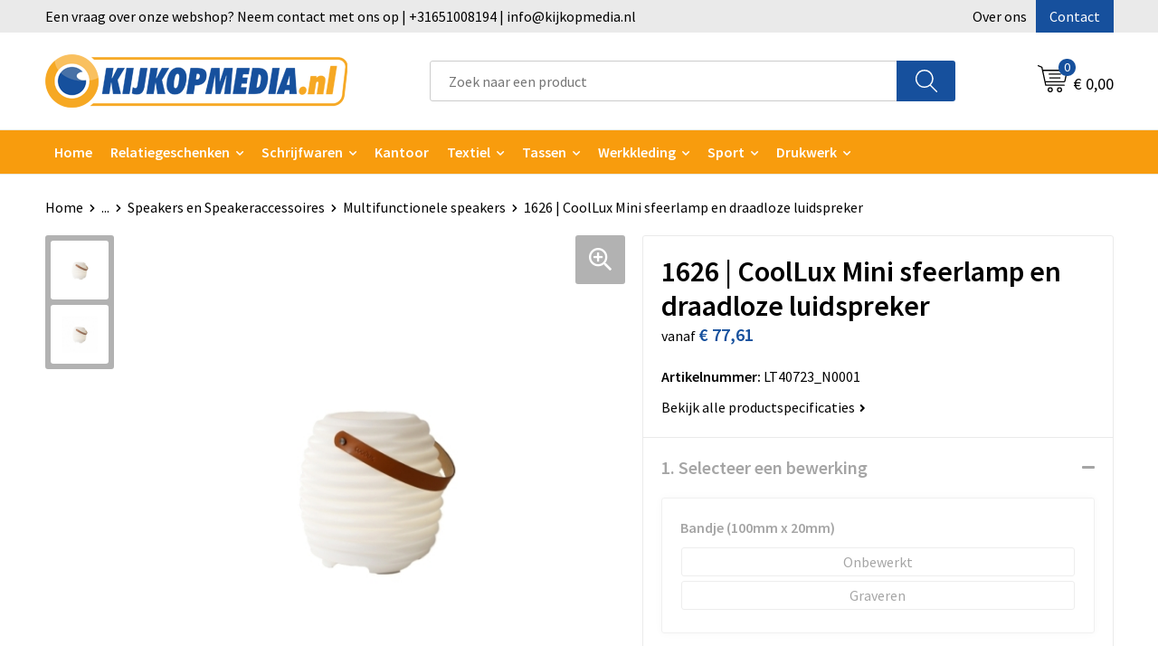

--- FILE ---
content_type: text/html; charset=UTF-8
request_url: https://www.kijkopmedia.nl/1626-coollux-mini-multifunctionele-speakers-speakers-en-speakeraccessoires-elektronica-gadgets-en-usb-relatiegeschenken
body_size: 28459
content:
<!DOCTYPE HTML>
<html lang="nl">
<head>
    <meta http-equiv="X-UA-Compatible" content="IE=Edge"/>
    <script type="text/javascript" nonce="nP7dqgP4Ms2TsGJS6zrMg8sZjpw=">
        var baseUrl = '';
        var permalink = '1626-coollux-mini-multifunctionele-speakers-speakers-en-speakeraccessoires-elektronica-gadgets-en-usb-relatiegeschenken';
    </script>
    <meta http-equiv="Content-Type" content="text/html;charset=UTF-8" />
<meta name="robots" content="index, follow" />
<meta name="description" content="Gebruik de CoolLux Mini altijd en overal om uw flessen of blikjes gekoeld te houden. Deze kleinere versie van de &#039;gewone&#039; CoolLux beschikt over een oplaadbare accu en krachtige speaker. Met de sfeervolle verlichting is de CoolLux Mini ook nog eens ideaal voor feestjes." />
<meta property="og:type" content="product" />
<meta property="og:title" content="1626 | CoolLux Mini sfeerlamp en draadloze luidspreker" />
<meta property="og:description" content="Gebruik de CoolLux Mini altijd en overal om uw flessen of blikjes gekoeld te houden. Deze kleinere versie van de &#039;gewone&#039; CoolLux beschikt over een oplaadbare accu en krachtige speaker. Met de sfeervolle verlichting is de CoolLux Mini ook nog eens ideaal voor feestjes." />
<meta property="og:image" content="https://fef5c1f60bff157bfd51-1d2043887f30fc26a838f63fac86383c.ssl.cf1.rackcdn.com/0fd1d3a4099a34388bfe0a82c0ed3566b7f9b2c5_600_600_fill.jpg" />
<meta property="og:url" content="https://www.kijkopmedia.nl/1626-coollux-mini-multifunctionele-speakers-speakers-en-speakeraccessoires-elektronica-gadgets-en-usb-relatiegeschenken" />
<meta name="viewport" content="width=device-width, initial-scale=1" />
<link rel="shortcut icon" type="image/x-icon" href="https://f9a814fc513ca21cf692-7b12e7098ece63cdd0a286fbcb4f3ce8.ssl.cf1.rackcdn.com/faviconFile-1489753115.png" />
<link rel="canonical" href="https://www.kijkopmedia.nl/1626-coollux-mini-multifunctionele-speakers-speakers-en-speakeraccessoires-elektronica-gadgets-en-usb-relatiegeschenken" />
<link rel="stylesheet" type="text/css" href="/assets/15ae7fc8/css/style.css" />
<link rel="stylesheet" type="text/css" href="/uploads/css/installation.css" />
<link rel="stylesheet" type="text/css" href="/assets/4b9418a4/pager.css" />
<style type="text/css" media="screen">

        #configuration-placeholder-widget-693 a {
            
            color: #ffffff;
            
        }
        
</style>
<style type="text/css">

</style>
<style type="text/css">

</style>
<script type="text/javascript" nonce="nP7dqgP4Ms2TsGJS6zrMg8sZjpw=">
// https://github.com/filamentgroup/loadCSS
    !function(e){"use strict"
    var n=function(n,t,o){function i(e){return f.body?e():void setTimeout(function(){i(e)})}var d,r,a,l,f=e.document,s=f.createElement("link"),u=o||"all"
    return t?d=t:(r=(f.body||f.getElementsByTagName("head")[0]).childNodes,d=r[r.length-1]),a=f.styleSheets,s.rel="stylesheet",s.href=n,s.media="only x",i(function(){d.parentNode.insertBefore(s,t?d:d.nextSibling)}),l=function(e){for(var n=s.href,t=a.length;t--;)if(a[t].href===n)return e()
    setTimeout(function(){l(e)})},s.addEventListener&&s.addEventListener("load",function(){this.media=u}),s.onloadcssdefined=l,l(function(){s.media!==u&&(s.media=u)}),s}
    "undefined"!=typeof exports?exports.loadCSS=n:e.loadCSS=n}("undefined"!=typeof global?global:this)
loadCSS("/assets/59283338/jquery-ui-1.8.21.custom.css");
loadCSS("/assets/45a91dcd/typeahead.css?v=20161031");
loadCSS("/assets/15ae7fc8/js/vendor/light-gallery/css/lightGallery.css");
window.dataLayer = window.dataLayer || [];
function gtag(){
    dataLayer.push(arguments);
}
gtag('consent', 'default', {"ad_storage":"granted","analytics_storage":"granted","ad_user_data":"granted","ad_personalization":"granted","functionality_storage":"granted","personalization_storage":"granted","security_storage":"granted"});

(function(w,d,s,l,i){w[l]=w[l]||[];w[l].push({'gtm.start':
new Date().getTime(),event:'gtm.js'});var f=d.getElementsByTagName(s)[0],
j=d.createElement(s),dl=l!='dataLayer'?'&l='+l:'';j.async=true;j.src=
'https://www.googletagmanager.com/gtm.js?id='+i+dl;f.parentNode.insertBefore(j,f);
})(window,document,'script','dataLayer','GTM-MJ2FJ8QL');

document.addEventListener('cookiesEnabled', function() {
    gtag('consent', 'update', {
        'ad_storage': 'granted',
        'analytics_storage': 'granted',
        'ad_user_data': 'granted',
        'ad_personalization': 'granted',
        'functionality_storage': 'granted',
        'personalization_storage': 'granted',
        'security_storage': 'granted'
    });
});
</script>
<title>1626 | CoolLux Mini sfeerlamp en draadloze luidspreker - Kijkopmedia</title>
    <script src="https://kit.fontawesome.com/1a0abc1a17.js" crossorigin="anonymous"></script>
<link rel="preconnect" href="https://fonts.gstatic.com">
<link href="https://fonts.googleapis.com/css2?family=Source+Sans+Pro:ital,wght@0,300;0,400;0,600;0,700;1,300;1,400;1,600;1,700&display=swap" rel="stylesheet">

<!-- Smartsupp Live Chat script -->
<script type="text/javascript">
var _smartsupp = _smartsupp || {};
_smartsupp.key = '81eb8afac879a53d9875dc823b08dd7beb70f9b7';
window.smartsupp||(function(d) {
var s,c,o=smartsupp=function(){ o._.push(arguments)};o._=[];
s=d.getElementsByTagName('script')[0];c=d.createElement('script');
c.type='text/javascript';c.charset='utf-8';c.async=true;
c.src='https://www.smartsuppchat.com/loader.js?';s.parentNode.insertBefore(c,s);
})(document);
</script></head>
<body lang="nl"><!-- Google Tag Manager (noscript) -->
<noscript><iframe src="https://www.googletagmanager.com/ns.html?id=GTM-MJ2FJ8QL"
height="0" width="0" style="display:none;visibility:hidden"></iframe></noscript>
<!-- End Google Tag Manager (noscript) -->

<div id="container" class="logged-out productSet productSet-445581 category-327126 rootCategory-257895">
    <header>
    <div id="placeholder-header-top-wrapper">
        <div class="row collapse">
            <div id="placeholder-header-top"><div id="configuration-placeholder-widget-687" data-loadbyajax="0" data-reloadbyajax="0" data-widgetid="19" class="widget widget-19 widget-duplicaat no-padding no-padding twelveColumnWidth" style=""><div id="configuration-placeholder-widget-811" data-loadbyajax="0" data-reloadbyajax="0" data-widgetid="7" class="widget widget-7 widget-menu top-menu twelveColumnWidth tabletTwelveColumnWidth mobileTwelveColumnWidth horizontal-margin show-for-large-up" style=""><ul class="custom no-images" id="yw2">
<li class="custom-item item-0 staticPage resource-436004" data-cachedresource="menu-436004" data-menutype="staticPage"><a target="_self" href="https://www.kijkopmedia.nl/contact-436114">Een vraag over onze webshop? Neem contact met ons op | +31651008194 | info@kijkopmedia.nl</a></li>
<li class="custom-item item-1 staticPage resource-436005" data-cachedresource="menu-436005" data-menutype="staticPage"><a target="_self" href="https://www.kijkopmedia.nl/over-ons">Over ons</a></li>
<li class="custom-item item-2 staticPage resource-436006" data-cachedresource="menu-436006" data-menutype="staticPage"><a target="_self" href="https://www.kijkopmedia.nl/contact-436114">Contact</a></li>
</ul></div><!-- Time: 0.00062704086303711 --><div class="clear"></div></div><!-- Time: 0.001107931137085 --><div class="clear"></div></div>        </div>
    </div>

    <div id="placeholder-header-wrapper">
        <div class="row collapse">
            <div id="placeholder-header"><div id="configuration-placeholder-widget-688" data-loadbyajax="0" data-reloadbyajax="0" data-widgetid="19" class="widget widget-19 widget-duplicaat no-padding no-padding twelveColumnWidth" style=""><div id="configuration-placeholder-widget-644" data-loadbyajax="0" data-reloadbyajax="0" data-widgetid="12" class="widget widget-12 widget-afbeelding logo my-lg-3 mt-md-2 mt-sm-2 threeColumnWidth tabletSixColumnWidth mobileTwelveColumnWidth horizontal-margin" style=""><a href="/"><img style="" class="default-image" data-defaultimage="/uploads/editor/1665130932_Logo.png" src="/uploads/editor/1665130932_Logo.png" alt="Logo" /></a></div><!-- Time: 0.00014901161193848 --><div id="configuration-placeholder-widget-806" data-loadbyajax="0" data-reloadbyajax="0" data-widgetid="9" class="widget widget-9 widget-filter searchbar my-lg-3 my-md-2 my-sm-2 sixColumnWidth mobileTwelveColumnWidth horizontal-margin" style=""><form id="filter-form-static-176891959839117" onsubmit="return false;" action="https://www.kijkopmedia.nl/site/searchCategory" method="GET"><script type="text/javascript" nonce="nP7dqgP4Ms2TsGJS6zrMg8sZjpw=">
    var categoriesLanguage = 'nl';
    var categoriesUrl = '/categories.json';
</script>
<input autocomplete="off" placeholder="Zoek naar een product" type="text"
       value="" name="FilterForm[name]" id="typeahead"/>
<a href="javascript:void(0);" class="search-submit-link" onclick="$(this).closest('form').find('input[type=text]').trigger('submit');">
    <span style="display:none;"></span>
</a></form></div><!-- Time: 0.0028707981109619 --><div id="configuration-placeholder-widget-810" data-loadbyajax="0" data-reloadbyajax="0" data-widgetid="8" class="widget widget-8 widget-winkelwagen offer my-lg-3 mt-md-2 mt-sm-2 horizontal-margin" style=""><div class="cartDialog" id="shopping-cart-dialog-810">
<p class="row">Het product is aan de winkelmand toegevoegd</p></div><div class="shoppingCart item-0">
    <a>
    <div class="cart-icon">
        <svg id="Layer_1" data-name="Layer 1" xmlns="http://www.w3.org/2000/svg" viewBox="0 0 23.7383 32.5586">
            <defs><style>.cls-1 {fill: none;}</style></defs>
            <rect class="cls-1" x="15.5752" y="11.6841" width="4.2832" height="9.1899" />
            <rect class="cls-1" x="9.4658" y="11.6841" width="4.8594" height="9.1899" />
            <rect class="cls-1" x="3.7969" y="11.6841" width="4.4189" height="9.1899" />
            <path class="cls-1" d="M1.5,31.0234l20.7031.0352.0352-29.5239L1.5,1.5ZM14.7988,25.1H3.1724a.625.625,0,1,1,0-1.25H14.7988a.625.625,0,0,1,0,1.25Zm3.6817,1.24a.625.625,0,0,1,0,1.25H3.2549a.625.625,0,1,1,0-1.25Zm1.6465,3.5235H3.2549a.625.625,0,0,1,0-1.25H20.127a.625.625,0,0,1,0,1.25ZM14.95,2.873h5.5625a.625.625,0,0,1,0,1.25H14.95a.625.625,0,0,1,0-1.25Zm0,2.1763h5.5625a.625.625,0,0,1,0,1.25H14.95a.625.625,0,0,1,0-1.25Zm0,2.5815h5.5625a.625.625,0,0,1,0,1.25H14.95a.625.625,0,0,1,0-1.25ZM3.1724,2.873h5.563a.625.625,0,0,1,0,1.25H3.1724a.625.625,0,0,1,0-1.25Zm0,2.1763h5.563a.625.625,0,0,1,0,1.25H3.1724a.625.625,0,0,1,0-1.25Zm0,2.5815h5.563a.625.625,0,1,1,0,1.25H3.1724a.625.625,0,0,1,0-1.25Zm-.6255,3.4283a.625.625,0,0,1,.625-.625H20.4834a.6253.6253,0,0,1,.625.625v10.44a.6256.6256,0,0,1-.625.625H3.1719a.6253.6253,0,0,1-.625-.625Z" transform="translate(0 0)" />
            <path d="M22.2031,0H1.3584A1.3625,1.3625,0,0,0,0,1.3584v29.665a1.5366,1.5366,0,0,0,1.5347,1.5352H22.2031a1.5367,1.5367,0,0,0,1.5352-1.5352V1.5347A1.5366,1.5366,0,0,0,22.2031,0Zm0,31.0586L1.5,31.0234V1.5l20.7383.0347Z" transform="translate(0 0)" />
            <path d="M3.1719,22.124H20.4834a.6256.6256,0,0,0,.625-.625v-10.44a.6253.6253,0,0,0-.625-.625H3.1719a.625.625,0,0,0-.625.625v10.44A.6253.6253,0,0,0,3.1719,22.124Zm6.2939-1.25v-9.19h4.8594v9.19Zm10.3926,0H15.5752v-9.19h4.2832Zm-16.0615-9.19H8.2158v9.19H3.7969Z" transform="translate(0 0)" />
            <path d="M14.7988,23.85H3.1724a.625.625,0,1,0,0,1.25H14.7988a.625.625,0,0,0,0-1.25Z" transform="translate(0 0)" />
            <path d="M2.63,26.9648a.6252.6252,0,0,0,.625.625H18.4805a.625.625,0,0,0,0-1.25H3.2549A.6253.6253,0,0,0,2.63,26.9648Z" transform="translate(0 0)" />
            <path d="M20.127,28.6133H3.2549a.625.625,0,0,0,0,1.25H20.127a.625.625,0,0,0,0-1.25Z" transform="translate(0 0)" />
            <path d="M3.1724,4.123h5.563a.625.625,0,0,0,0-1.25H3.1724a.625.625,0,0,0,0,1.25Z" transform="translate(0 0)" />
            <path d="M14.95,4.123h5.5625a.625.625,0,0,0,0-1.25H14.95a.625.625,0,0,0,0,1.25Z" transform="translate(0 0)" />
            <path d="M14.95,6.2993h5.5625a.625.625,0,0,0,0-1.25H14.95a.625.625,0,0,0,0,1.25Z" transform="translate(0 0)" />
            <path d="M14.95,8.8808h5.5625a.625.625,0,0,0,0-1.25H14.95a.625.625,0,0,0,0,1.25Z" transform="translate(0 0)" />
            <path d="M3.1724,6.2993h5.563a.625.625,0,0,0,0-1.25H3.1724a.625.625,0,0,0,0,1.25Z" transform="translate(0 0)" />
            <path d="M3.1724,8.8808h5.563a.625.625,0,1,0,0-1.25H3.1724a.625.625,0,0,0,0,1.25Z" transform="translate(0 0)" />
        </svg>
        <span class="item-count">0</span>
    </div>
    <span>Op aanvraag</span>
    </a>
    <div class="shopping-cart-detail">
        <div class="shopping-cart" id="shopping-cart-810-1768919598">
<div class="">
<span class="empty">De offertemand is leeg!</span></div><div class="keys" style="display:none" title="/1626-coollux-mini-multifunctionele-speakers-speakers-en-speakeraccessoires-elektronica-gadgets-en-usb-relatiegeschenken"></div>
</div>
<div class="cartfooter">
    <a class="button" href="/offerRequest">Naar offertemand</a>
</div>

    </div>
</div>
</div><!-- Time: 0.0041110515594482 --><div id="configuration-placeholder-widget-809" data-loadbyajax="0" data-reloadbyajax="0" data-widgetid="8" class="widget widget-8 widget-winkelwagen cart my-lg-3 mt-md-2 mt-sm-2 oneColumnWidth horizontal-margin" style=""><div class="cartDialog" id="shopping-cart-dialog-809">
<p class="row">Het product is aan de winkelmand toegevoegd</p></div><div class="cart shoppingCart item-0">
    <a>
    <div class="cart-icon">
        <svg id="Layer_1" data-name="Layer 1" xmlns="http://www.w3.org/2000/svg" viewBox="0 0 37.9289 35.0701">
            <defs><style>.cls-1 {fill: none;}</style></defs>
            <path class="cls-1" d="M15.95,30.01a1.78,1.78,0,1,0,1.78,1.78A1.7826,1.7826,0,0,0,15.95,30.01Z" transform="translate(0.0001 -0.0002)" />
            <path class="cls-1" d="M27.74,30.01A1.78,1.78,0,1,0,29.52,31.79,1.7825,1.7825,0,0,0,27.74,30.01Z" transform="translate(0.0001 -0.0002)" />
            <path class="cls-1" d="M35.8994,7.48H7.1218L9.9492,20.79h23.375a.5245.5245,0,0,0,.5137-.41L36.416,8.1255a.5153.5153,0,0,0,.0127-.1143.53.53,0,0,0-.5293-.5312ZM28.28,17.26H15.39a.75.75,0,1,1,0-1.5H28.28a.75.75,0,1,1,0,1.5Zm.71-4.87H14.6a.75.75,0,0,1,0-1.5H28.99a.75.75,0,0,1,0,1.5Z" transform="translate(0.0001 -0.0002)" />
            <path d="M37.3359,6.5757A2.0178,2.0178,0,0,0,35.9,5.98H6.8032l-.73-3.4366a.75.75,0,0,0-.44-.5336L1.0435.06A.75.75,0,1,0,.4565,1.44L4.688,3.2378l3.8844,18.29L8.57,21.54a.7394.7394,0,0,0,.071.31l.8953,4.2157a.7508.7508,0,0,0,.7339.5947H33.65a.75.75,0,0,0,0-1.5H10.8774l-.61-2.87h23.06a2.0331,2.0331,0,0,0,1.9766-1.5957l2.5791-12.26a2.0313,2.0313,0,0,0-.5479-1.8589Zm-.92,1.55L33.8379,20.38a.5245.5245,0,0,1-.5137.41H9.9492L7.1218,7.48H35.8994a.53.53,0,0,1,.5293.5312A.5153.5153,0,0,1,36.416,8.1255Z" transform="translate(0.0001 -0.0002)" />
            <path d="M28.99,10.89H14.6a.75.75,0,0,0,0,1.5H28.99a.75.75,0,0,0,0-1.5Z" transform="translate(0.0001 -0.0002)" />
            <path d="M28.28,15.76H15.39a.75.75,0,1,0,0,1.5H28.28a.75.75,0,1,0,0-1.5Z" transform="translate(0.0001 -0.0002)" />
            <path d="M15.95,28.51a3.28,3.28,0,1,0,3.28,3.28A3.2841,3.2841,0,0,0,15.95,28.51Zm0,5.0605a1.78,1.78,0,1,1,1.78-1.78A1.7826,1.7826,0,0,1,15.95,33.57Z" transform="translate(0.0001 -0.0002)" />
            <path d="M27.74,28.51A3.28,3.28,0,1,0,31.02,31.79,3.2841,3.2841,0,0,0,27.74,28.51Zm0,5.0605A1.78,1.78,0,1,1,29.52,31.79,1.7825,1.7825,0,0,1,27.74,33.57Z" transform="translate(0.0001 -0.0002)" />
        </svg>
        <span class="item-count">0</span>
    </div>
    <span>€ 0,00</span>
    </a>
    <div class="shopping-cart-detail">
        <div class="shopping-cart" id="shopping-cart-809-1768919598">
<div class="">
<span class="empty">De winkelwagen is leeg!</span></div><div class="keys" style="display:none" title="/1626-coollux-mini-multifunctionele-speakers-speakers-en-speakeraccessoires-elektronica-gadgets-en-usb-relatiegeschenken"></div>
</div>
<div class="cartfooter">
    <div class="carttotal">
        <strong>Subtotaal:</strong>
         <span class="subtotal">€ 0,00</span>
    </div>
    <a class="button" href="/checkout">Naar winkelwagen</a>
</div>

    </div>
</div></div><!-- Time: 0.0020511150360107 --><div id="configuration-placeholder-widget-812" data-loadbyajax="0" data-reloadbyajax="0" data-widgetid="7" class="widget widget-7 widget-menu no-padding no-padding hide-for-large-up" style=""><div class="mobile-menu">

    <nav class="nav-bar">
        <section class="menu-toggle">
            <a><img class="open" src="https://57e5f77c3915c5107909-3850d28ea2ad19caadcd47824dc23575.ssl.cf1.rackcdn.com/1598451392_menubar.png" alt="Streepjes" /></a>
            <a><img class="close" src="https://57e5f77c3915c5107909-3850d28ea2ad19caadcd47824dc23575.ssl.cf1.rackcdn.com/1598451414_crossbar.png" alt="Kruisje" /></a>
        </section>

        <section class="logo">
            <span>KijkOpMedia</span>
        </section>

        <section class="small-menu">
            <a href='tel:070 445 02 13'><i class="fas fa-phone-alt"></i></a>
            <a href='mailto:kees@kijkopmedia.nl'><i class="fas fa-envelope"></i></a>
        </section>
    </nav>

    <aside class="nav-bar-menu">
        <ul class="custom no-images" id="yw3">
<li class="custom-item item-0 url resource-436009" data-cachedresource="menu-436009" data-menutype="url"><a target="_self" href="/">Home</a></li>
<li data-permalink="relatiegeschenken" data-isoutlet="" data-cachedresource="menu-436010" class="custom-item item-1 category resource-436010 children" title="Relatiegeschenken" data-menutype="category"><a href="https://www.kijkopmedia.nl/relatiegeschenken">Relatiegeschenken</a>
<ul>
<li data-permalink="aanstekers-relatiegeschenken" data-isoutlet="" data-cachedresource="category-258377" class="item-0 resource-258377 category-item" title="Aanstekers"><a href="https://www.kijkopmedia.nl/aanstekers-relatiegeschenken">Aanstekers</a></li>
<li data-permalink="anti-stress-relatiegeschenken" data-isoutlet="" data-cachedresource="category-259101" class="item-1 resource-259101 category-item" title="Anti-stress"><a href="https://www.kijkopmedia.nl/anti-stress-relatiegeschenken">Anti-stress</a></li>
<li data-permalink="bidons-en-sportflessen-relatiegeschenken" data-isoutlet="" data-cachedresource="category-261768" class="item-2 resource-261768 category-item" title="Bidons en Sportflessen"><a href="https://www.kijkopmedia.nl/bidons-en-sportflessen-relatiegeschenken">Bidons en Sportflessen</a></li>
<li data-permalink="elektronica-gadgets-en-usb-relatiegeschenken" data-isoutlet="" data-cachedresource="category-259010" class="item-3 resource-259010 category-item" title="Elektronica, Gadgets en USB"><a href="https://www.kijkopmedia.nl/elektronica-gadgets-en-usb-relatiegeschenken">Elektronica, Gadgets en USB</a></li>
<li data-permalink="feestartikelen-relatiegeschenken" data-isoutlet="" data-cachedresource="category-259364" class="item-4 resource-259364 category-item" title="Feestartikelen"><a href="https://www.kijkopmedia.nl/feestartikelen-relatiegeschenken">Feestartikelen</a></li>
<li data-permalink="huis-tuin-en-keuken-relatiegeschenken" data-isoutlet="" data-cachedresource="category-258741" class="item-5 resource-258741 category-item" title="Huis, Tuin en Keuken"><a href="https://www.kijkopmedia.nl/huis-tuin-en-keuken-relatiegeschenken">Huis, Tuin en Keuken</a></li>
<li data-permalink="kantoor-en-zakelijk-relatiegeschenken" data-isoutlet="" data-cachedresource="category-258260" class="item-6 resource-258260 category-item" title="Kantoor en Zakelijk"><a href="https://www.kijkopmedia.nl/kantoor-en-zakelijk-relatiegeschenken">Kantoor en Zakelijk</a></li>
<li data-permalink="kerst-relatiegeschenken" data-isoutlet="" data-cachedresource="category-259503" class="item-7 resource-259503 category-item" title="Kerst"><a href="https://www.kijkopmedia.nl/kerst-relatiegeschenken">Kerst</a></li>
<li data-permalink="kinderen-peuters-en-babys-relatiegeschenken" data-isoutlet="" data-cachedresource="category-259054" class="item-8 resource-259054 category-item" title="Kinderen, Peuters en Baby&#039;s"><a href="https://www.kijkopmedia.nl/kinderen-peuters-en-babys-relatiegeschenken">Kinderen, Peuters en Baby's</a></li>
<li data-permalink="klokken-horloges-en-weerstations-relatiegeschenken" data-isoutlet="" data-cachedresource="category-263990" class="item-9 resource-263990 category-item" title="Klokken, horloges en weerstations"><a href="https://www.kijkopmedia.nl/klokken-horloges-en-weerstations-relatiegeschenken">Klokken, horloges en weerstations</a></li>
<li data-permalink="lampen-en-gereedschap-relatiegeschenken" data-isoutlet="" data-cachedresource="category-261698" class="item-10 resource-261698 category-item" title="Lampen en Gereedschap"><a href="https://www.kijkopmedia.nl/lampen-en-gereedschap-relatiegeschenken">Lampen en Gereedschap</a></li>
<li data-permalink="levensmiddelen-relatiegeschenken" data-isoutlet="" data-cachedresource="category-259511" class="item-11 resource-259511 category-item" title="Levensmiddelen"><a href="https://www.kijkopmedia.nl/levensmiddelen-relatiegeschenken">Levensmiddelen</a></li>
<li data-permalink="paraplus-relatiegeschenken" data-isoutlet="" data-cachedresource="category-259787" class="item-12 resource-259787 category-item" title="Paraplu&#039;s"><a href="https://www.kijkopmedia.nl/paraplus-relatiegeschenken">Paraplu's</a></li>
<li data-permalink="persoonlijke-verzorging-relatiegeschenken" data-isoutlet="" data-cachedresource="category-259015" class="item-13 resource-259015 category-item" title="Persoonlijke verzorging"><a href="https://www.kijkopmedia.nl/persoonlijke-verzorging-relatiegeschenken">Persoonlijke verzorging</a></li>
<li data-permalink="reisbenodigdheden-relatiegeschenken" data-isoutlet="" data-cachedresource="category-260795" class="item-14 resource-260795 category-item" title="Reisbenodigdheden"><a href="https://www.kijkopmedia.nl/reisbenodigdheden-relatiegeschenken">Reisbenodigdheden</a></li>
<li data-permalink="schrijfwaren-relatiegeschenken" data-isoutlet="" data-cachedresource="category-257896" class="item-15 resource-257896 category-item" title="Schrijfwaren"><a href="https://www.kijkopmedia.nl/schrijfwaren-relatiegeschenken">Schrijfwaren</a></li>
<li data-permalink="sinterklaas-relatiegeschenken" data-isoutlet="" data-cachedresource="category-349206" class="item-16 resource-349206 category-item" title="Sinterklaas"><a href="https://www.kijkopmedia.nl/sinterklaas-relatiegeschenken">Sinterklaas</a></li>
<li data-permalink="sleutelhangers-en-lanyards-relatiegeschenken" data-isoutlet="" data-cachedresource="category-258709" class="item-17 resource-258709 category-item" title="Sleutelhangers en Lanyards"><a href="https://www.kijkopmedia.nl/sleutelhangers-en-lanyards-relatiegeschenken">Sleutelhangers en Lanyards</a></li>
<li data-permalink="snoepgoed-relatiegeschenken" data-isoutlet="" data-cachedresource="category-258497" class="item-18 resource-258497 category-item" title="Snoepgoed"><a href="https://www.kijkopmedia.nl/snoepgoed-relatiegeschenken">Snoepgoed</a></li>
<li data-permalink="spellen-voor-binnen-en-buiten-relatiegeschenken" data-isoutlet="" data-cachedresource="category-258681" class="item-19 resource-258681 category-item" title="Spellen voor binnen en buiten"><a href="https://www.kijkopmedia.nl/spellen-voor-binnen-en-buiten-relatiegeschenken">Spellen voor binnen en buiten</a></li>
<li data-permalink="sport-relatiegeschenken" data-isoutlet="" data-cachedresource="category-313374" class="item-20 resource-313374 category-item" title="Sport"><a href="https://www.kijkopmedia.nl/sport-relatiegeschenken">Sport</a></li>
<li data-permalink="veiligheid-auto-en-fiets-relatiegeschenken" data-isoutlet="" data-cachedresource="category-258372" class="item-21 resource-258372 category-item" title="Veiligheid, Auto en Fiets"><a href="https://www.kijkopmedia.nl/veiligheid-auto-en-fiets-relatiegeschenken">Veiligheid, Auto en Fiets</a></li>
<li data-permalink="vrije-tijd-en-strand-relatiegeschenken" data-isoutlet="" data-cachedresource="category-258837" class="item-22 resource-258837 category-item" title="Vrije tijd en Strand"><a href="https://www.kijkopmedia.nl/vrije-tijd-en-strand-relatiegeschenken">Vrije tijd en Strand</a></li>
</ul>
</li>
<li data-permalink="schrijfwaren-relatiegeschenken" data-isoutlet="" data-cachedresource="menu-437478" class="custom-item item-2 category resource-437478 children" title="Schrijfwaren" data-menutype="category"><a href="https://www.kijkopmedia.nl/schrijfwaren-relatiegeschenken">Schrijfwaren</a>
<ul>
<li data-permalink="accessoires-voor-pennen-schrijfwaren-relatiegeschenken" data-isoutlet="" data-cachedresource="category-469991" class="item-0 resource-469991 category-item" title="Accessoires voor pennen"><a href="https://www.kijkopmedia.nl/accessoires-voor-pennen-schrijfwaren-relatiegeschenken">Accessoires voor pennen</a></li>
<li data-permalink="vulpennen-schrijfwaren-relatiegeschenken" data-isoutlet="" data-cachedresource="category-321462" class="item-1 resource-321462 category-item" title="Vulpennen"><a href="https://www.kijkopmedia.nl/vulpennen-schrijfwaren-relatiegeschenken">Vulpennen</a></li>
<li data-permalink="luxe-pennen-schrijfwaren-relatiegeschenken" data-isoutlet="" data-cachedresource="category-320407" class="item-2 resource-320407 category-item" title="Luxe pennen"><a href="https://www.kijkopmedia.nl/luxe-pennen-schrijfwaren-relatiegeschenken">Luxe pennen</a></li>
<li data-permalink="houten-pennen-schrijfwaren-relatiegeschenken" data-isoutlet="" data-cachedresource="category-320307" class="item-3 resource-320307 category-item" title="Houten pennen"><a href="https://www.kijkopmedia.nl/houten-pennen-schrijfwaren-relatiegeschenken">Houten pennen</a></li>
<li data-permalink="markeerstiften-schrijfwaren-relatiegeschenken" data-isoutlet="" data-cachedresource="category-260982" class="item-4 resource-260982 category-item" title="Markeerstiften"><a href="https://www.kijkopmedia.nl/markeerstiften-schrijfwaren-relatiegeschenken">Markeerstiften</a></li>
<li data-permalink="pennen-in-unieke-vormen-schrijfwaren-relatiegeschenken" data-isoutlet="" data-cachedresource="category-260909" class="item-5 resource-260909 category-item" title="Pennen in unieke vormen"><a href="https://www.kijkopmedia.nl/pennen-in-unieke-vormen-schrijfwaren-relatiegeschenken">Pennen in unieke vormen</a></li>
<li data-permalink="kinderschrijfwaren-schrijfwaren-relatiegeschenken" data-isoutlet="" data-cachedresource="category-260502" class="item-6 resource-260502 category-item" title="Kinderschrijfwaren"><a href="https://www.kijkopmedia.nl/kinderschrijfwaren-schrijfwaren-relatiegeschenken">Kinderschrijfwaren</a></li>
<li data-permalink="potloden-schrijfwaren-relatiegeschenken" data-isoutlet="" data-cachedresource="category-258265" class="item-7 resource-258265 category-item" title="Potloden"><a href="https://www.kijkopmedia.nl/potloden-schrijfwaren-relatiegeschenken">Potloden</a></li>
<li data-permalink="pennensets-schrijfwaren-relatiegeschenken" data-isoutlet="" data-cachedresource="category-258041" class="item-8 resource-258041 category-item" title="Pennensets"><a href="https://www.kijkopmedia.nl/pennensets-schrijfwaren-relatiegeschenken">Pennensets</a></li>
<li data-permalink="multifunctionele-pennen-schrijfwaren-relatiegeschenken" data-isoutlet="" data-cachedresource="category-258033" class="item-9 resource-258033 category-item" title="Multifunctionele pennen"><a href="https://www.kijkopmedia.nl/multifunctionele-pennen-schrijfwaren-relatiegeschenken">Multifunctionele pennen</a></li>
<li data-permalink="touchpennen-schrijfwaren-relatiegeschenken" data-isoutlet="" data-cachedresource="category-257943" class="item-10 resource-257943 category-item" title="Touchpennen"><a href="https://www.kijkopmedia.nl/touchpennen-schrijfwaren-relatiegeschenken">Touchpennen</a></li>
<li data-permalink="balpennen-schrijfwaren-relatiegeschenken" data-isoutlet="" data-cachedresource="category-257897" class="item-11 resource-257897 category-item" title="Balpennen"><a href="https://www.kijkopmedia.nl/balpennen-schrijfwaren-relatiegeschenken">Balpennen</a></li>
</ul>
</li>
<li class="custom-item item-3 category resource-437479" data-cachedresource="menu-437479" data-menutype="category"><a target="_self" href="https://www.kijkopmedia.nl/kantoor-en-zakelijk-relatiegeschenken">Kantoor</a></li>
<li data-permalink="textiel" data-isoutlet="" data-cachedresource="menu-436014" class="custom-item item-4 category resource-436014 children" title="Textiel" data-menutype="category"><a href="https://www.kijkopmedia.nl/textiel">Textiel</a>
<ul>
<li data-permalink="badtextiel-en-douche-textiel" data-isoutlet="" data-cachedresource="category-264048" class="item-0 resource-264048 category-item" title="Badtextiel en Douche"><a href="https://www.kijkopmedia.nl/badtextiel-en-douche-textiel">Badtextiel en Douche</a></li>
<li data-permalink="bodywarmers-textiel" data-isoutlet="" data-cachedresource="category-285101" class="item-1 resource-285101 category-item" title="Bodywarmers"><a href="https://www.kijkopmedia.nl/bodywarmers-textiel">Bodywarmers</a></li>
<li data-permalink="broeken-en-rokken-textiel" data-isoutlet="" data-cachedresource="category-268705" class="item-2 resource-268705 category-item" title="Broeken en Rokken"><a href="https://www.kijkopmedia.nl/broeken-en-rokken-textiel">Broeken en Rokken</a></li>
<li data-permalink="caps-hoeden-en-mutsen-textiel" data-isoutlet="" data-cachedresource="category-259816" class="item-3 resource-259816 category-item" title="Caps, Hoeden en Mutsen"><a href="https://www.kijkopmedia.nl/caps-hoeden-en-mutsen-textiel">Caps, Hoeden en Mutsen</a></li>
<li data-permalink="dekens-fleecedekens-en-kussens-textiel" data-isoutlet="" data-cachedresource="category-265053" class="item-4 resource-265053 category-item" title="Dekens, Fleecedekens en Kussens"><a href="https://www.kijkopmedia.nl/dekens-fleecedekens-en-kussens-textiel">Dekens, Fleecedekens en Kussens</a></li>
<li data-permalink="gilets-textiel" data-isoutlet="" data-cachedresource="category-294184" class="item-5 resource-294184 category-item" title="Gilets"><a href="https://www.kijkopmedia.nl/gilets-textiel">Gilets</a></li>
<li data-permalink="handschoenen-en-sjaals-textiel" data-isoutlet="" data-cachedresource="category-266885" class="item-6 resource-266885 category-item" title="Handschoenen en Sjaals"><a href="https://www.kijkopmedia.nl/handschoenen-en-sjaals-textiel">Handschoenen en Sjaals</a></li>
<li data-permalink="jassen-textiel" data-isoutlet="" data-cachedresource="category-266688" class="item-7 resource-266688 category-item" title="Jassen"><a href="https://www.kijkopmedia.nl/jassen-textiel">Jassen</a></li>
<li data-permalink="kledingaccessoires-textiel" data-isoutlet="" data-cachedresource="category-258853" class="item-8 resource-258853 category-item" title="Kledingaccessoires"><a href="https://www.kijkopmedia.nl/kledingaccessoires-textiel">Kledingaccessoires</a></li>
<li data-permalink="ondergoed-sokken-en-nachtkleding-textiel" data-isoutlet="" data-cachedresource="category-303191" class="item-9 resource-303191 category-item" title="Ondergoed, Sokken en Nachtkleding"><a href="https://www.kijkopmedia.nl/ondergoed-sokken-en-nachtkleding-textiel">Ondergoed, Sokken en Nachtkleding</a></li>
<li data-permalink="overhemden-textiel" data-isoutlet="" data-cachedresource="category-293966" class="item-10 resource-293966 category-item" title="Overhemden"><a href="https://www.kijkopmedia.nl/overhemden-textiel">Overhemden</a></li>
<li data-permalink="peuters-en-babys-textiel" data-isoutlet="" data-cachedresource="category-265383" class="item-11 resource-265383 category-item" title="Peuters en Baby&#039;s"><a href="https://www.kijkopmedia.nl/peuters-en-babys-textiel">Peuters en Baby's</a></li>
<li data-permalink="polos-textiel" data-isoutlet="" data-cachedresource="category-260328" class="item-12 resource-260328 category-item" title="Polo&#039;s"><a href="https://www.kijkopmedia.nl/polos-textiel">Polo's</a></li>
<li data-permalink="regenkleding-textiel" data-isoutlet="" data-cachedresource="category-261715" class="item-13 resource-261715 category-item" title="Regenkleding"><a href="https://www.kijkopmedia.nl/regenkleding-textiel">Regenkleding</a></li>
<li data-permalink="schoenen-textiel" data-isoutlet="" data-cachedresource="category-300941" class="item-14 resource-300941 category-item" title="Schoenen"><a href="https://www.kijkopmedia.nl/schoenen-textiel">Schoenen</a></li>
<li data-permalink="sweaters-textiel" data-isoutlet="" data-cachedresource="category-275702" class="item-15 resource-275702 category-item" title="Sweaters"><a href="https://www.kijkopmedia.nl/sweaters-textiel">Sweaters</a></li>
<li data-permalink="t-shirts-textiel" data-isoutlet="" data-cachedresource="category-265393" class="item-16 resource-265393 category-item" title="T-Shirts"><a href="https://www.kijkopmedia.nl/t-shirts-textiel">T-Shirts</a></li>
<li data-permalink="vesten-textiel" data-isoutlet="" data-cachedresource="category-269692" class="item-17 resource-269692 category-item" title="Vesten"><a href="https://www.kijkopmedia.nl/vesten-textiel">Vesten</a></li>
</ul>
</li>
<li data-permalink="tassen" data-isoutlet="" data-cachedresource="menu-436011" class="custom-item item-5 category resource-436011 children" title="Tassen" data-menutype="category"><a href="https://www.kijkopmedia.nl/tassen">Tassen</a>
<ul>
<li data-permalink="clutches-tassen" data-isoutlet="" data-cachedresource="category-489420" class="item-0 resource-489420 category-item" title="Clutches"><a href="https://www.kijkopmedia.nl/clutches-tassen">Clutches</a></li>
<li data-permalink="crossbody-tassen-tassen" data-isoutlet="" data-cachedresource="category-439370" class="item-1 resource-439370 category-item" title="Crossbody tassen"><a href="https://www.kijkopmedia.nl/crossbody-tassen-tassen">Crossbody tassen</a></li>
<li data-permalink="accessoires-voor-tassen-tassen" data-isoutlet="" data-cachedresource="category-259066" class="item-2 resource-259066 category-item" title="Accessoires voor tassen"><a href="https://www.kijkopmedia.nl/accessoires-voor-tassen-tassen">Accessoires voor tassen</a></li>
<li data-permalink="autotassen-tassen" data-isoutlet="" data-cachedresource="category-346483" class="item-3 resource-346483 category-item" title="Autotassen"><a href="https://www.kijkopmedia.nl/autotassen-tassen">Autotassen</a></li>
<li data-permalink="boodschappentassen-tassen" data-isoutlet="" data-cachedresource="category-258299" class="item-4 resource-258299 category-item" title="Boodschappentassen"><a href="https://www.kijkopmedia.nl/boodschappentassen-tassen">Boodschappentassen</a></li>
<li data-permalink="collegetassen-tassen" data-isoutlet="" data-cachedresource="category-293771" class="item-5 resource-293771 category-item" title="Collegetassen"><a href="https://www.kijkopmedia.nl/collegetassen-tassen">Collegetassen</a></li>
<li data-permalink="documententassen-tassen" data-isoutlet="" data-cachedresource="category-259742" class="item-6 resource-259742 category-item" title="Documententassen"><a href="https://www.kijkopmedia.nl/documententassen-tassen">Documententassen</a></li>
<li data-permalink="draagtassen-tassen" data-isoutlet="" data-cachedresource="category-429391" class="item-7 resource-429391 category-item" title="Draagtassen"><a href="https://www.kijkopmedia.nl/draagtassen-tassen">Draagtassen</a></li>
<li data-permalink="duffeltassen-tassen" data-isoutlet="" data-cachedresource="category-352213" class="item-8 resource-352213 category-item" title="Duffeltassen"><a href="https://www.kijkopmedia.nl/duffeltassen-tassen">Duffeltassen</a></li>
<li data-permalink="fietstassen-tassen" data-isoutlet="" data-cachedresource="category-264056" class="item-9 resource-264056 category-item" title="Fietstassen"><a href="https://www.kijkopmedia.nl/fietstassen-tassen">Fietstassen</a></li>
<li data-permalink="heuptassen-tassen" data-isoutlet="" data-cachedresource="category-259730" class="item-10 resource-259730 category-item" title="Heuptassen"><a href="https://www.kijkopmedia.nl/heuptassen-tassen">Heuptassen</a></li>
<li data-permalink="jute-tassen-tassen" data-isoutlet="" data-cachedresource="category-260525" class="item-11 resource-260525 category-item" title="Jute tassen"><a href="https://www.kijkopmedia.nl/jute-tassen-tassen">Jute tassen</a></li>
<li data-permalink="katoenen-draagtassen-tassen" data-isoutlet="" data-cachedresource="category-260506" class="item-12 resource-260506 category-item" title="Katoenen draagtassen"><a href="https://www.kijkopmedia.nl/katoenen-draagtassen-tassen">Katoenen draagtassen</a></li>
<li data-permalink="kledingtassen-tassen" data-isoutlet="" data-cachedresource="category-293570" class="item-13 resource-293570 category-item" title="Kledingtassen"><a href="https://www.kijkopmedia.nl/kledingtassen-tassen">Kledingtassen</a></li>
<li data-permalink="koeltassen-en-koelboxen-tassen" data-isoutlet="" data-cachedresource="category-259697" class="item-14 resource-259697 category-item" title="Koeltassen en Koelboxen"><a href="https://www.kijkopmedia.nl/koeltassen-en-koelboxen-tassen">Koeltassen en Koelboxen</a></li>
<li data-permalink="koffers-en-trolleys-tassen" data-isoutlet="" data-cachedresource="category-259765" class="item-15 resource-259765 category-item" title="Koffers en Trolleys"><a href="https://www.kijkopmedia.nl/koffers-en-trolleys-tassen">Koffers en Trolleys</a></li>
<li data-permalink="laptop-hoezen-en-tassen-tassen" data-isoutlet="" data-cachedresource="category-262351" class="item-16 resource-262351 category-item" title="Laptop hoezen en tassen"><a href="https://www.kijkopmedia.nl/laptop-hoezen-en-tassen-tassen">Laptop hoezen en tassen</a></li>
<li data-permalink="lunchtassen-tassen" data-isoutlet="" data-cachedresource="category-429899" class="item-17 resource-429899 category-item" title="Lunchtassen"><a href="https://www.kijkopmedia.nl/lunchtassen-tassen">Lunchtassen</a></li>
<li data-permalink="matrozentassen-tassen" data-isoutlet="" data-cachedresource="category-262097" class="item-18 resource-262097 category-item" title="Matrozentassen"><a href="https://www.kijkopmedia.nl/matrozentassen-tassen">Matrozentassen</a></li>
<li data-permalink="opbergtassen-tassen" data-isoutlet="" data-cachedresource="category-376501" class="item-19 resource-376501 category-item" title="Opbergtassen"><a href="https://www.kijkopmedia.nl/opbergtassen-tassen">Opbergtassen</a></li>
<li data-permalink="opvouwbare-tassen-tassen" data-isoutlet="" data-cachedresource="category-317063" class="item-20 resource-317063 category-item" title="Opvouwbare tassen"><a href="https://www.kijkopmedia.nl/opvouwbare-tassen-tassen">Opvouwbare tassen</a></li>
<li data-permalink="papieren-tassen-tassen" data-isoutlet="" data-cachedresource="category-259372" class="item-21 resource-259372 category-item" title="Papieren tassen"><a href="https://www.kijkopmedia.nl/papieren-tassen-tassen">Papieren tassen</a></li>
<li data-permalink="promotietassen-tassen" data-isoutlet="" data-cachedresource="category-330895" class="item-22 resource-330895 category-item" title="Promotietassen"><a href="https://www.kijkopmedia.nl/promotietassen-tassen">Promotietassen</a></li>
<li data-permalink="reistassen-tassen" data-isoutlet="" data-cachedresource="category-264891" class="item-23 resource-264891 category-item" title="Reistassen"><a href="https://www.kijkopmedia.nl/reistassen-tassen">Reistassen</a></li>
<li data-permalink="reistassensets-tassen" data-isoutlet="" data-cachedresource="category-379470" class="item-24 resource-379470 category-item" title="Reistassensets"><a href="https://www.kijkopmedia.nl/reistassensets-tassen">Reistassensets</a></li>
<li data-permalink="rugzakken-tassen" data-isoutlet="" data-cachedresource="category-258339" class="item-25 resource-258339 category-item" title="Rugzakken"><a href="https://www.kijkopmedia.nl/rugzakken-tassen">Rugzakken</a></li>
<li data-permalink="schoenentassen-tassen" data-isoutlet="" data-cachedresource="category-293632" class="item-26 resource-293632 category-item" title="Schoenentassen"><a href="https://www.kijkopmedia.nl/schoenentassen-tassen">Schoenentassen</a></li>
<li data-permalink="schoudertassen-tassen" data-isoutlet="" data-cachedresource="category-258331" class="item-27 resource-258331 category-item" title="Schoudertassen"><a href="https://www.kijkopmedia.nl/schoudertassen-tassen">Schoudertassen</a></li>
<li data-permalink="sporttassen-tassen" data-isoutlet="" data-cachedresource="category-259774" class="item-28 resource-259774 category-item" title="Sporttassen"><a href="https://www.kijkopmedia.nl/sporttassen-tassen">Sporttassen</a></li>
<li data-permalink="strandtassen-tassen" data-isoutlet="" data-cachedresource="category-264063" class="item-29 resource-264063 category-item" title="Strandtassen"><a href="https://www.kijkopmedia.nl/strandtassen-tassen">Strandtassen</a></li>
<li data-permalink="tablettassen-tassen" data-isoutlet="" data-cachedresource="category-293927" class="item-30 resource-293927 category-item" title="Tablettassen"><a href="https://www.kijkopmedia.nl/tablettassen-tassen">Tablettassen</a></li>
<li data-permalink="toilettassen-tassen" data-isoutlet="" data-cachedresource="category-259850" class="item-31 resource-259850 category-item" title="Toilettassen"><a href="https://www.kijkopmedia.nl/toilettassen-tassen">Toilettassen</a></li>
<li data-permalink="waterbestendige-tassen-tassen" data-isoutlet="" data-cachedresource="category-347551" class="item-32 resource-347551 category-item" title="Waterbestendige tassen"><a href="https://www.kijkopmedia.nl/waterbestendige-tassen-tassen">Waterbestendige tassen</a></li>
<li data-permalink="goodiebags-tassen" data-isoutlet="" data-cachedresource="category-486138" class="item-33 resource-486138 category-item" title="Goodiebags"><a href="https://www.kijkopmedia.nl/goodiebags-tassen">Goodiebags</a></li>
</ul>
</li>
<li data-permalink="werkkleding" data-isoutlet="" data-cachedresource="menu-436021" class="custom-item item-6 category resource-436021 children" title="Werkkleding" data-menutype="category"><a href="https://www.kijkopmedia.nl/werkkleding">Werkkleding</a>
<ul>
<li data-permalink="been-en-voetbescherming-werkkleding" data-isoutlet="" data-cachedresource="category-303321" class="item-0 resource-303321 category-item" title="Been- en voetbescherming"><a href="https://www.kijkopmedia.nl/been-en-voetbescherming-werkkleding">Been- en voetbescherming</a></li>
<li data-permalink="bodywarmers-werkkleding" data-isoutlet="" data-cachedresource="category-284792" class="item-1 resource-284792 category-item" title="Bodywarmers"><a href="https://www.kijkopmedia.nl/bodywarmers-werkkleding">Bodywarmers</a></li>
<li data-permalink="broeken-en-rokken-werkkleding" data-isoutlet="" data-cachedresource="category-266443" class="item-2 resource-266443 category-item" title="Broeken en Rokken"><a href="https://www.kijkopmedia.nl/broeken-en-rokken-werkkleding">Broeken en Rokken</a></li>
<li data-permalink="caps-hoeden-en-mutsen-werkkleding" data-isoutlet="" data-cachedresource="category-420096" class="item-3 resource-420096 category-item" title="Caps, Hoeden en Mutsen"><a href="https://www.kijkopmedia.nl/caps-hoeden-en-mutsen-werkkleding">Caps, Hoeden en Mutsen</a></li>
<li data-permalink="ehbo-werkkleding" data-isoutlet="" data-cachedresource="category-342319" class="item-4 resource-342319 category-item" title="E.H.B.O."><a href="https://www.kijkopmedia.nl/ehbo-werkkleding">E.H.B.O.</a></li>
<li data-permalink="gereedschap-werkkleding" data-isoutlet="" data-cachedresource="category-330381" class="item-5 resource-330381 category-item" title="Gereedschap"><a href="https://www.kijkopmedia.nl/gereedschap-werkkleding">Gereedschap</a></li>
<li data-permalink="gilets-werkkleding" data-isoutlet="" data-cachedresource="category-287163" class="item-6 resource-287163 category-item" title="Gilets"><a href="https://www.kijkopmedia.nl/gilets-werkkleding">Gilets</a></li>
<li data-permalink="handschoenen-en-sjaals-werkkleding" data-isoutlet="" data-cachedresource="category-284428" class="item-7 resource-284428 category-item" title="Handschoenen en Sjaals"><a href="https://www.kijkopmedia.nl/handschoenen-en-sjaals-werkkleding">Handschoenen en Sjaals</a></li>
<li data-permalink="jassen-werkkleding" data-isoutlet="" data-cachedresource="category-284975" class="item-8 resource-284975 category-item" title="Jassen"><a href="https://www.kijkopmedia.nl/jassen-werkkleding">Jassen</a></li>
<li data-permalink="kledingaccessoires-werkkleding" data-isoutlet="" data-cachedresource="category-305795" class="item-9 resource-305795 category-item" title="Kledingaccessoires"><a href="https://www.kijkopmedia.nl/kledingaccessoires-werkkleding">Kledingaccessoires</a></li>
<li data-permalink="overalls-werkkleding" data-isoutlet="" data-cachedresource="category-303209" class="item-10 resource-303209 category-item" title="Overalls"><a href="https://www.kijkopmedia.nl/overalls-werkkleding">Overalls</a></li>
<li data-permalink="overhemden-werkkleding" data-isoutlet="" data-cachedresource="category-293963" class="item-11 resource-293963 category-item" title="Overhemden"><a href="https://www.kijkopmedia.nl/overhemden-werkkleding">Overhemden</a></li>
<li data-permalink="polos-werkkleding" data-isoutlet="" data-cachedresource="category-277240" class="item-12 resource-277240 category-item" title="Polo&#039;s"><a href="https://www.kijkopmedia.nl/polos-werkkleding">Polo's</a></li>
<li data-permalink="reflecterende-polos-werkkleding" data-isoutlet="" data-cachedresource="category-420152" class="item-13 resource-420152 category-item" title="Reflecterende polo&#039;s"><a href="https://www.kijkopmedia.nl/reflecterende-polos-werkkleding">Reflecterende polo's</a></li>
<li data-permalink="reflecterende-vesten-werkkleding" data-isoutlet="" data-cachedresource="category-362868" class="item-14 resource-362868 category-item" title="Reflecterende vesten"><a href="https://www.kijkopmedia.nl/reflecterende-vesten-werkkleding">Reflecterende vesten</a></li>
<li data-permalink="regenkleding-werkkleding" data-isoutlet="" data-cachedresource="category-303375" class="item-15 resource-303375 category-item" title="Regenkleding"><a href="https://www.kijkopmedia.nl/regenkleding-werkkleding">Regenkleding</a></li>
<li data-permalink="schoenen-werkkleding" data-isoutlet="" data-cachedresource="category-265063" class="item-16 resource-265063 category-item" title="Schoenen"><a href="https://www.kijkopmedia.nl/schoenen-werkkleding">Schoenen</a></li>
<li data-permalink="schorten-en-sloven-werkkleding" data-isoutlet="" data-cachedresource="category-301909" class="item-17 resource-301909 category-item" title="Schorten en Sloven"><a href="https://www.kijkopmedia.nl/schorten-en-sloven-werkkleding">Schorten en Sloven</a></li>
<li data-permalink="sweaters-werkkleding" data-isoutlet="" data-cachedresource="category-277297" class="item-18 resource-277297 category-item" title="Sweaters"><a href="https://www.kijkopmedia.nl/sweaters-werkkleding">Sweaters</a></li>
<li data-permalink="t-shirts-werkkleding" data-isoutlet="" data-cachedresource="category-266504" class="item-19 resource-266504 category-item" title="T-Shirts"><a href="https://www.kijkopmedia.nl/t-shirts-werkkleding">T-Shirts</a></li>
<li data-permalink="veiligheidsvesten-en-veiligheidshesjes-werkkleding" data-isoutlet="" data-cachedresource="category-285634" class="item-20 resource-285634 category-item" title="Veiligheidsvesten en Veiligheidshesjes"><a href="https://www.kijkopmedia.nl/veiligheidsvesten-en-veiligheidshesjes-werkkleding">Veiligheidsvesten en Veiligheidshesjes</a></li>
<li data-permalink="vesten-werkkleding" data-isoutlet="" data-cachedresource="category-349307" class="item-21 resource-349307 category-item" title="Vesten"><a href="https://www.kijkopmedia.nl/vesten-werkkleding">Vesten</a></li>
</ul>
</li>
<li data-permalink="sport-relatiegeschenken" data-isoutlet="" data-cachedresource="menu-436012" class="custom-item item-7 category resource-436012 children" title="Sport" data-menutype="category"><a href="https://www.kijkopmedia.nl/sport-relatiegeschenken">Sport</a>
<ul>
<li data-permalink="hardloopetuis-en-gordels-sport-relatiegeschenken" data-isoutlet="" data-cachedresource="category-313376" class="item-0 resource-313376 category-item" title="Hardloopetuis en gordels"><a href="https://www.kijkopmedia.nl/hardloopetuis-en-gordels-sport-relatiegeschenken">Hardloopetuis en gordels</a></li>
<li data-permalink="hardloopvestjes-sport-relatiegeschenken" data-isoutlet="" data-cachedresource="category-404181" class="item-1 resource-404181 category-item" title="Hardloopvestjes"><a href="https://www.kijkopmedia.nl/hardloopvestjes-sport-relatiegeschenken">Hardloopvestjes</a></li>
<li data-permalink="fitnessmaterialen-sport-relatiegeschenken" data-isoutlet="" data-cachedresource="category-346757" class="item-2 resource-346757 category-item" title="Fitnessmaterialen"><a href="https://www.kijkopmedia.nl/fitnessmaterialen-sport-relatiegeschenken">Fitnessmaterialen</a></li>
<li data-permalink="fitnesshorloges-sport-relatiegeschenken" data-isoutlet="" data-cachedresource="category-343872" class="item-3 resource-343872 category-item" title="Fitnesshorloges"><a href="https://www.kijkopmedia.nl/fitnesshorloges-sport-relatiegeschenken">Fitnesshorloges</a></li>
<li data-permalink="activity-tracker-sport-relatiegeschenken" data-isoutlet="" data-cachedresource="category-328646" class="item-4 resource-328646 category-item" title="Activity tracker"><a href="https://www.kijkopmedia.nl/activity-tracker-sport-relatiegeschenken">Activity tracker</a></li>
<li data-permalink="sportarmbanden-sport-relatiegeschenken" data-isoutlet="" data-cachedresource="category-324335" class="item-5 resource-324335 category-item" title="Sportarmbanden"><a href="https://www.kijkopmedia.nl/sportarmbanden-sport-relatiegeschenken">Sportarmbanden</a></li>
<li data-permalink="nordic-walking-sport-relatiegeschenken" data-isoutlet="" data-cachedresource="category-319830" class="item-6 resource-319830 category-item" title="Nordic walking"><a href="https://www.kijkopmedia.nl/nordic-walking-sport-relatiegeschenken">Nordic walking</a></li>
<li data-permalink="springtouwen-sport-relatiegeschenken" data-isoutlet="" data-cachedresource="category-319827" class="item-7 resource-319827 category-item" title="Springtouwen"><a href="https://www.kijkopmedia.nl/springtouwen-sport-relatiegeschenken">Springtouwen</a></li>
<li data-permalink="zweetbandjes-sport-relatiegeschenken" data-isoutlet="" data-cachedresource="category-319825" class="item-8 resource-319825 category-item" title="Zweetbandjes"><a href="https://www.kijkopmedia.nl/zweetbandjes-sport-relatiegeschenken">Zweetbandjes</a></li>
<li data-permalink="stappentellers-sport-relatiegeschenken" data-isoutlet="" data-cachedresource="category-319815" class="item-9 resource-319815 category-item" title="Stappentellers"><a href="https://www.kijkopmedia.nl/stappentellers-sport-relatiegeschenken">Stappentellers</a></li>
<li data-permalink="ski-accessoires-sport-relatiegeschenken" data-isoutlet="" data-cachedresource="category-500810" class="item-10 resource-500810 category-item" title="Ski-accessoires"><a href="https://www.kijkopmedia.nl/ski-accessoires-sport-relatiegeschenken">Ski-accessoires</a></li>
</ul>
</li>
<li class="custom-item item-8 custom resource-436132 children" data-cachedresource="menu-436132" data-menutype="custom"><span target="_self">Drukwerk</span>
<ul>
<li class="custom-item item-0 staticPage resource-437466" data-cachedresource="menu-437466" data-menutype="staticPage"><a target="_self" href="https://www.kijkopmedia.nl/belettering">Belettering</a></li>
<li class="custom-item item-1 staticPage resource-437476" data-cachedresource="menu-437476" data-menutype="staticPage"><a target="_self" href="https://www.kijkopmedia.nl/feestartikelen">Feestartikelen</a></li>
<li class="custom-item item-2 staticPage resource-437475" data-cachedresource="menu-437475" data-menutype="staticPage"><a target="_self" href="https://www.kijkopmedia.nl/snoep-met-logo">Snoep met logo</a></li>
<li class="custom-item item-3 staticPage resource-437474" data-cachedresource="menu-437474" data-menutype="staticPage"><a target="_self" href="https://www.kijkopmedia.nl/watersnijden">Watersnijden</a></li>
<li class="custom-item item-4 staticPage resource-437473" data-cachedresource="menu-437473" data-menutype="staticPage"><a target="_self" href="https://www.kijkopmedia.nl/dvd-cd-productie">DVD- en CD productie</a></li>
<li class="custom-item item-5 url resource-437472" data-cachedresource="menu-437472" data-menutype="url"><a target="_blank" href="https://0803e8d35b158961b982-badce654f870b05aab85f52e31e37c3e.ssl.cf1.rackcdn.com/Webshop-uploads/Kijk-op-media/drukwerk2.pdf">Drukwerk</a></li>
<li class="custom-item item-6 staticPage resource-437471" data-cachedresource="menu-437471" data-menutype="staticPage"><a target="_self" href="https://www.kijkopmedia.nl/stempels">Stempels</a></li>
<li class="custom-item item-7 staticPage resource-437470" data-cachedresource="menu-437470" data-menutype="staticPage"><a target="_self" href="https://www.kijkopmedia.nl/textiel-en-zeefdruk">Textiel- en zeefdruk</a></li>
<li class="custom-item item-8 staticPage resource-437469" data-cachedresource="menu-437469" data-menutype="staticPage"><a target="_self" href="https://www.kijkopmedia.nl/stickers">Stickers</a></li>
<li class="custom-item item-9 staticPage resource-437468" data-cachedresource="menu-437468" data-menutype="staticPage"><a target="_self" href="https://www.kijkopmedia.nl/posters">Posters</a></li>
<li class="custom-item item-10 staticPage resource-437467" data-cachedresource="menu-437467" data-menutype="staticPage"><a target="_self" href="https://www.kijkopmedia.nl/vlaggen-331094-3">Vlaggen</a></li>
<li class="custom-item item-11 staticPage resource-437477" data-cachedresource="menu-437477" data-menutype="staticPage"><a target="_self" href="https://www.kijkopmedia.nl/aanleverspecificaties">Aanleverspecificaties</a></li>
</ul>
</li>
</ul>
    </aside>
</div></div><!-- Time: 0.0049130916595459 --><div id="configuration-placeholder-widget-905" data-loadbyajax="0" data-reloadbyajax="0" data-widgetid="1003" class="widget widget-1003 widget-html scroll-top mobileTwelveColumnWidth horizontal-margin" style=""><span id="scroll-button"><i class="fas fa-caret-up"></i></span></div><!-- Time: 0.00018000602722168 --><div class="clear"></div></div><!-- Time: 0.01511287689209 --><div class="clear"></div></div>        </div>
    </div>

    <div id="placeholder-header-bottom-wrapper">
        <div class="row collapse">
            <div id="placeholder-header-bottom"><div id="configuration-placeholder-widget-732" data-loadbyajax="0" data-reloadbyajax="0" data-widgetid="19" class="widget widget-19 widget-duplicaat no-padding no-padding twelveColumnWidth" style=""><div id="configuration-placeholder-widget-647" data-loadbyajax="0" data-reloadbyajax="0" data-widgetid="7" class="widget widget-7 widget-menu main-menu twelveColumnWidth tabletTwelveColumnWidth horizontal-margin show-for-large-up" style=""><ul class="custom no-images" id="yw4">
<li class="custom-item item-0 url resource-436009" data-cachedresource="menu-436009" data-menutype="url"><a target="_self" href="/">Home</a></li>
<li data-permalink="relatiegeschenken" data-isoutlet="" data-cachedresource="menu-436010" class="custom-item item-1 category resource-436010 children" title="Relatiegeschenken" data-menutype="category"><a href="https://www.kijkopmedia.nl/relatiegeschenken">Relatiegeschenken</a>
<ul>
<li data-permalink="aanstekers-relatiegeschenken" data-isoutlet="" data-cachedresource="category-258377" class="item-0 resource-258377 category-item" title="Aanstekers"><a href="https://www.kijkopmedia.nl/aanstekers-relatiegeschenken">Aanstekers</a></li>
<li data-permalink="anti-stress-relatiegeschenken" data-isoutlet="" data-cachedresource="category-259101" class="item-1 resource-259101 category-item" title="Anti-stress"><a href="https://www.kijkopmedia.nl/anti-stress-relatiegeschenken">Anti-stress</a></li>
<li data-permalink="bidons-en-sportflessen-relatiegeschenken" data-isoutlet="" data-cachedresource="category-261768" class="item-2 resource-261768 category-item" title="Bidons en Sportflessen"><a href="https://www.kijkopmedia.nl/bidons-en-sportflessen-relatiegeschenken">Bidons en Sportflessen</a></li>
<li data-permalink="elektronica-gadgets-en-usb-relatiegeschenken" data-isoutlet="" data-cachedresource="category-259010" class="item-3 resource-259010 category-item" title="Elektronica, Gadgets en USB"><a href="https://www.kijkopmedia.nl/elektronica-gadgets-en-usb-relatiegeschenken">Elektronica, Gadgets en USB</a></li>
<li data-permalink="feestartikelen-relatiegeschenken" data-isoutlet="" data-cachedresource="category-259364" class="item-4 resource-259364 category-item" title="Feestartikelen"><a href="https://www.kijkopmedia.nl/feestartikelen-relatiegeschenken">Feestartikelen</a></li>
<li data-permalink="huis-tuin-en-keuken-relatiegeschenken" data-isoutlet="" data-cachedresource="category-258741" class="item-5 resource-258741 category-item" title="Huis, Tuin en Keuken"><a href="https://www.kijkopmedia.nl/huis-tuin-en-keuken-relatiegeschenken">Huis, Tuin en Keuken</a></li>
<li data-permalink="kantoor-en-zakelijk-relatiegeschenken" data-isoutlet="" data-cachedresource="category-258260" class="item-6 resource-258260 category-item" title="Kantoor en Zakelijk"><a href="https://www.kijkopmedia.nl/kantoor-en-zakelijk-relatiegeschenken">Kantoor en Zakelijk</a></li>
<li data-permalink="kerst-relatiegeschenken" data-isoutlet="" data-cachedresource="category-259503" class="item-7 resource-259503 category-item" title="Kerst"><a href="https://www.kijkopmedia.nl/kerst-relatiegeschenken">Kerst</a></li>
<li data-permalink="kinderen-peuters-en-babys-relatiegeschenken" data-isoutlet="" data-cachedresource="category-259054" class="item-8 resource-259054 category-item" title="Kinderen, Peuters en Baby&#039;s"><a href="https://www.kijkopmedia.nl/kinderen-peuters-en-babys-relatiegeschenken">Kinderen, Peuters en Baby's</a></li>
<li data-permalink="klokken-horloges-en-weerstations-relatiegeschenken" data-isoutlet="" data-cachedresource="category-263990" class="item-9 resource-263990 category-item" title="Klokken, horloges en weerstations"><a href="https://www.kijkopmedia.nl/klokken-horloges-en-weerstations-relatiegeschenken">Klokken, horloges en weerstations</a></li>
<li data-permalink="lampen-en-gereedschap-relatiegeschenken" data-isoutlet="" data-cachedresource="category-261698" class="item-10 resource-261698 category-item" title="Lampen en Gereedschap"><a href="https://www.kijkopmedia.nl/lampen-en-gereedschap-relatiegeschenken">Lampen en Gereedschap</a></li>
<li data-permalink="levensmiddelen-relatiegeschenken" data-isoutlet="" data-cachedresource="category-259511" class="item-11 resource-259511 category-item" title="Levensmiddelen"><a href="https://www.kijkopmedia.nl/levensmiddelen-relatiegeschenken">Levensmiddelen</a></li>
<li data-permalink="paraplus-relatiegeschenken" data-isoutlet="" data-cachedresource="category-259787" class="item-12 resource-259787 category-item" title="Paraplu&#039;s"><a href="https://www.kijkopmedia.nl/paraplus-relatiegeschenken">Paraplu's</a></li>
<li data-permalink="persoonlijke-verzorging-relatiegeschenken" data-isoutlet="" data-cachedresource="category-259015" class="item-13 resource-259015 category-item" title="Persoonlijke verzorging"><a href="https://www.kijkopmedia.nl/persoonlijke-verzorging-relatiegeschenken">Persoonlijke verzorging</a></li>
<li data-permalink="reisbenodigdheden-relatiegeschenken" data-isoutlet="" data-cachedresource="category-260795" class="item-14 resource-260795 category-item" title="Reisbenodigdheden"><a href="https://www.kijkopmedia.nl/reisbenodigdheden-relatiegeschenken">Reisbenodigdheden</a></li>
<li data-permalink="schrijfwaren-relatiegeschenken" data-isoutlet="" data-cachedresource="category-257896" class="item-15 resource-257896 category-item" title="Schrijfwaren"><a href="https://www.kijkopmedia.nl/schrijfwaren-relatiegeschenken">Schrijfwaren</a></li>
<li data-permalink="sinterklaas-relatiegeschenken" data-isoutlet="" data-cachedresource="category-349206" class="item-16 resource-349206 category-item" title="Sinterklaas"><a href="https://www.kijkopmedia.nl/sinterklaas-relatiegeschenken">Sinterklaas</a></li>
<li data-permalink="sleutelhangers-en-lanyards-relatiegeschenken" data-isoutlet="" data-cachedresource="category-258709" class="item-17 resource-258709 category-item" title="Sleutelhangers en Lanyards"><a href="https://www.kijkopmedia.nl/sleutelhangers-en-lanyards-relatiegeschenken">Sleutelhangers en Lanyards</a></li>
<li data-permalink="snoepgoed-relatiegeschenken" data-isoutlet="" data-cachedresource="category-258497" class="item-18 resource-258497 category-item" title="Snoepgoed"><a href="https://www.kijkopmedia.nl/snoepgoed-relatiegeschenken">Snoepgoed</a></li>
<li data-permalink="spellen-voor-binnen-en-buiten-relatiegeschenken" data-isoutlet="" data-cachedresource="category-258681" class="item-19 resource-258681 category-item" title="Spellen voor binnen en buiten"><a href="https://www.kijkopmedia.nl/spellen-voor-binnen-en-buiten-relatiegeschenken">Spellen voor binnen en buiten</a></li>
<li data-permalink="sport-relatiegeschenken" data-isoutlet="" data-cachedresource="category-313374" class="item-20 resource-313374 category-item" title="Sport"><a href="https://www.kijkopmedia.nl/sport-relatiegeschenken">Sport</a></li>
<li data-permalink="veiligheid-auto-en-fiets-relatiegeschenken" data-isoutlet="" data-cachedresource="category-258372" class="item-21 resource-258372 category-item" title="Veiligheid, Auto en Fiets"><a href="https://www.kijkopmedia.nl/veiligheid-auto-en-fiets-relatiegeschenken">Veiligheid, Auto en Fiets</a></li>
<li data-permalink="vrije-tijd-en-strand-relatiegeschenken" data-isoutlet="" data-cachedresource="category-258837" class="item-22 resource-258837 category-item" title="Vrije tijd en Strand"><a href="https://www.kijkopmedia.nl/vrije-tijd-en-strand-relatiegeschenken">Vrije tijd en Strand</a></li>
</ul>
</li>
<li data-permalink="schrijfwaren-relatiegeschenken" data-isoutlet="" data-cachedresource="menu-437478" class="custom-item item-2 category resource-437478 children" title="Schrijfwaren" data-menutype="category"><a href="https://www.kijkopmedia.nl/schrijfwaren-relatiegeschenken">Schrijfwaren</a>
<ul>
<li data-permalink="accessoires-voor-pennen-schrijfwaren-relatiegeschenken" data-isoutlet="" data-cachedresource="category-469991" class="item-0 resource-469991 category-item" title="Accessoires voor pennen"><a href="https://www.kijkopmedia.nl/accessoires-voor-pennen-schrijfwaren-relatiegeschenken">Accessoires voor pennen</a></li>
<li data-permalink="vulpennen-schrijfwaren-relatiegeschenken" data-isoutlet="" data-cachedresource="category-321462" class="item-1 resource-321462 category-item" title="Vulpennen"><a href="https://www.kijkopmedia.nl/vulpennen-schrijfwaren-relatiegeschenken">Vulpennen</a></li>
<li data-permalink="luxe-pennen-schrijfwaren-relatiegeschenken" data-isoutlet="" data-cachedresource="category-320407" class="item-2 resource-320407 category-item" title="Luxe pennen"><a href="https://www.kijkopmedia.nl/luxe-pennen-schrijfwaren-relatiegeschenken">Luxe pennen</a></li>
<li data-permalink="houten-pennen-schrijfwaren-relatiegeschenken" data-isoutlet="" data-cachedresource="category-320307" class="item-3 resource-320307 category-item" title="Houten pennen"><a href="https://www.kijkopmedia.nl/houten-pennen-schrijfwaren-relatiegeschenken">Houten pennen</a></li>
<li data-permalink="markeerstiften-schrijfwaren-relatiegeschenken" data-isoutlet="" data-cachedresource="category-260982" class="item-4 resource-260982 category-item" title="Markeerstiften"><a href="https://www.kijkopmedia.nl/markeerstiften-schrijfwaren-relatiegeschenken">Markeerstiften</a></li>
<li data-permalink="pennen-in-unieke-vormen-schrijfwaren-relatiegeschenken" data-isoutlet="" data-cachedresource="category-260909" class="item-5 resource-260909 category-item" title="Pennen in unieke vormen"><a href="https://www.kijkopmedia.nl/pennen-in-unieke-vormen-schrijfwaren-relatiegeschenken">Pennen in unieke vormen</a></li>
<li data-permalink="kinderschrijfwaren-schrijfwaren-relatiegeschenken" data-isoutlet="" data-cachedresource="category-260502" class="item-6 resource-260502 category-item" title="Kinderschrijfwaren"><a href="https://www.kijkopmedia.nl/kinderschrijfwaren-schrijfwaren-relatiegeschenken">Kinderschrijfwaren</a></li>
<li data-permalink="potloden-schrijfwaren-relatiegeschenken" data-isoutlet="" data-cachedresource="category-258265" class="item-7 resource-258265 category-item" title="Potloden"><a href="https://www.kijkopmedia.nl/potloden-schrijfwaren-relatiegeschenken">Potloden</a></li>
<li data-permalink="pennensets-schrijfwaren-relatiegeschenken" data-isoutlet="" data-cachedresource="category-258041" class="item-8 resource-258041 category-item" title="Pennensets"><a href="https://www.kijkopmedia.nl/pennensets-schrijfwaren-relatiegeschenken">Pennensets</a></li>
<li data-permalink="multifunctionele-pennen-schrijfwaren-relatiegeschenken" data-isoutlet="" data-cachedresource="category-258033" class="item-9 resource-258033 category-item" title="Multifunctionele pennen"><a href="https://www.kijkopmedia.nl/multifunctionele-pennen-schrijfwaren-relatiegeschenken">Multifunctionele pennen</a></li>
<li data-permalink="touchpennen-schrijfwaren-relatiegeschenken" data-isoutlet="" data-cachedresource="category-257943" class="item-10 resource-257943 category-item" title="Touchpennen"><a href="https://www.kijkopmedia.nl/touchpennen-schrijfwaren-relatiegeschenken">Touchpennen</a></li>
<li data-permalink="balpennen-schrijfwaren-relatiegeschenken" data-isoutlet="" data-cachedresource="category-257897" class="item-11 resource-257897 category-item" title="Balpennen"><a href="https://www.kijkopmedia.nl/balpennen-schrijfwaren-relatiegeschenken">Balpennen</a></li>
</ul>
</li>
<li class="custom-item item-3 category resource-437479" data-cachedresource="menu-437479" data-menutype="category"><a target="_self" href="https://www.kijkopmedia.nl/kantoor-en-zakelijk-relatiegeschenken">Kantoor</a></li>
<li data-permalink="textiel" data-isoutlet="" data-cachedresource="menu-436014" class="custom-item item-4 category resource-436014 children" title="Textiel" data-menutype="category"><a href="https://www.kijkopmedia.nl/textiel">Textiel</a>
<ul>
<li data-permalink="badtextiel-en-douche-textiel" data-isoutlet="" data-cachedresource="category-264048" class="item-0 resource-264048 category-item" title="Badtextiel en Douche"><a href="https://www.kijkopmedia.nl/badtextiel-en-douche-textiel">Badtextiel en Douche</a></li>
<li data-permalink="bodywarmers-textiel" data-isoutlet="" data-cachedresource="category-285101" class="item-1 resource-285101 category-item" title="Bodywarmers"><a href="https://www.kijkopmedia.nl/bodywarmers-textiel">Bodywarmers</a></li>
<li data-permalink="broeken-en-rokken-textiel" data-isoutlet="" data-cachedresource="category-268705" class="item-2 resource-268705 category-item" title="Broeken en Rokken"><a href="https://www.kijkopmedia.nl/broeken-en-rokken-textiel">Broeken en Rokken</a></li>
<li data-permalink="caps-hoeden-en-mutsen-textiel" data-isoutlet="" data-cachedresource="category-259816" class="item-3 resource-259816 category-item" title="Caps, Hoeden en Mutsen"><a href="https://www.kijkopmedia.nl/caps-hoeden-en-mutsen-textiel">Caps, Hoeden en Mutsen</a></li>
<li data-permalink="dekens-fleecedekens-en-kussens-textiel" data-isoutlet="" data-cachedresource="category-265053" class="item-4 resource-265053 category-item" title="Dekens, Fleecedekens en Kussens"><a href="https://www.kijkopmedia.nl/dekens-fleecedekens-en-kussens-textiel">Dekens, Fleecedekens en Kussens</a></li>
<li data-permalink="gilets-textiel" data-isoutlet="" data-cachedresource="category-294184" class="item-5 resource-294184 category-item" title="Gilets"><a href="https://www.kijkopmedia.nl/gilets-textiel">Gilets</a></li>
<li data-permalink="handschoenen-en-sjaals-textiel" data-isoutlet="" data-cachedresource="category-266885" class="item-6 resource-266885 category-item" title="Handschoenen en Sjaals"><a href="https://www.kijkopmedia.nl/handschoenen-en-sjaals-textiel">Handschoenen en Sjaals</a></li>
<li data-permalink="jassen-textiel" data-isoutlet="" data-cachedresource="category-266688" class="item-7 resource-266688 category-item" title="Jassen"><a href="https://www.kijkopmedia.nl/jassen-textiel">Jassen</a></li>
<li data-permalink="kledingaccessoires-textiel" data-isoutlet="" data-cachedresource="category-258853" class="item-8 resource-258853 category-item" title="Kledingaccessoires"><a href="https://www.kijkopmedia.nl/kledingaccessoires-textiel">Kledingaccessoires</a></li>
<li data-permalink="ondergoed-sokken-en-nachtkleding-textiel" data-isoutlet="" data-cachedresource="category-303191" class="item-9 resource-303191 category-item" title="Ondergoed, Sokken en Nachtkleding"><a href="https://www.kijkopmedia.nl/ondergoed-sokken-en-nachtkleding-textiel">Ondergoed, Sokken en Nachtkleding</a></li>
<li data-permalink="overhemden-textiel" data-isoutlet="" data-cachedresource="category-293966" class="item-10 resource-293966 category-item" title="Overhemden"><a href="https://www.kijkopmedia.nl/overhemden-textiel">Overhemden</a></li>
<li data-permalink="peuters-en-babys-textiel" data-isoutlet="" data-cachedresource="category-265383" class="item-11 resource-265383 category-item" title="Peuters en Baby&#039;s"><a href="https://www.kijkopmedia.nl/peuters-en-babys-textiel">Peuters en Baby's</a></li>
<li data-permalink="polos-textiel" data-isoutlet="" data-cachedresource="category-260328" class="item-12 resource-260328 category-item" title="Polo&#039;s"><a href="https://www.kijkopmedia.nl/polos-textiel">Polo's</a></li>
<li data-permalink="regenkleding-textiel" data-isoutlet="" data-cachedresource="category-261715" class="item-13 resource-261715 category-item" title="Regenkleding"><a href="https://www.kijkopmedia.nl/regenkleding-textiel">Regenkleding</a></li>
<li data-permalink="schoenen-textiel" data-isoutlet="" data-cachedresource="category-300941" class="item-14 resource-300941 category-item" title="Schoenen"><a href="https://www.kijkopmedia.nl/schoenen-textiel">Schoenen</a></li>
<li data-permalink="sweaters-textiel" data-isoutlet="" data-cachedresource="category-275702" class="item-15 resource-275702 category-item" title="Sweaters"><a href="https://www.kijkopmedia.nl/sweaters-textiel">Sweaters</a></li>
<li data-permalink="t-shirts-textiel" data-isoutlet="" data-cachedresource="category-265393" class="item-16 resource-265393 category-item" title="T-Shirts"><a href="https://www.kijkopmedia.nl/t-shirts-textiel">T-Shirts</a></li>
<li data-permalink="vesten-textiel" data-isoutlet="" data-cachedresource="category-269692" class="item-17 resource-269692 category-item" title="Vesten"><a href="https://www.kijkopmedia.nl/vesten-textiel">Vesten</a></li>
</ul>
</li>
<li data-permalink="tassen" data-isoutlet="" data-cachedresource="menu-436011" class="custom-item item-5 category resource-436011 children" title="Tassen" data-menutype="category"><a href="https://www.kijkopmedia.nl/tassen">Tassen</a>
<ul>
<li data-permalink="clutches-tassen" data-isoutlet="" data-cachedresource="category-489420" class="item-0 resource-489420 category-item" title="Clutches"><a href="https://www.kijkopmedia.nl/clutches-tassen">Clutches</a></li>
<li data-permalink="crossbody-tassen-tassen" data-isoutlet="" data-cachedresource="category-439370" class="item-1 resource-439370 category-item" title="Crossbody tassen"><a href="https://www.kijkopmedia.nl/crossbody-tassen-tassen">Crossbody tassen</a></li>
<li data-permalink="accessoires-voor-tassen-tassen" data-isoutlet="" data-cachedresource="category-259066" class="item-2 resource-259066 category-item" title="Accessoires voor tassen"><a href="https://www.kijkopmedia.nl/accessoires-voor-tassen-tassen">Accessoires voor tassen</a></li>
<li data-permalink="autotassen-tassen" data-isoutlet="" data-cachedresource="category-346483" class="item-3 resource-346483 category-item" title="Autotassen"><a href="https://www.kijkopmedia.nl/autotassen-tassen">Autotassen</a></li>
<li data-permalink="boodschappentassen-tassen" data-isoutlet="" data-cachedresource="category-258299" class="item-4 resource-258299 category-item" title="Boodschappentassen"><a href="https://www.kijkopmedia.nl/boodschappentassen-tassen">Boodschappentassen</a></li>
<li data-permalink="collegetassen-tassen" data-isoutlet="" data-cachedresource="category-293771" class="item-5 resource-293771 category-item" title="Collegetassen"><a href="https://www.kijkopmedia.nl/collegetassen-tassen">Collegetassen</a></li>
<li data-permalink="documententassen-tassen" data-isoutlet="" data-cachedresource="category-259742" class="item-6 resource-259742 category-item" title="Documententassen"><a href="https://www.kijkopmedia.nl/documententassen-tassen">Documententassen</a></li>
<li data-permalink="draagtassen-tassen" data-isoutlet="" data-cachedresource="category-429391" class="item-7 resource-429391 category-item" title="Draagtassen"><a href="https://www.kijkopmedia.nl/draagtassen-tassen">Draagtassen</a></li>
<li data-permalink="duffeltassen-tassen" data-isoutlet="" data-cachedresource="category-352213" class="item-8 resource-352213 category-item" title="Duffeltassen"><a href="https://www.kijkopmedia.nl/duffeltassen-tassen">Duffeltassen</a></li>
<li data-permalink="fietstassen-tassen" data-isoutlet="" data-cachedresource="category-264056" class="item-9 resource-264056 category-item" title="Fietstassen"><a href="https://www.kijkopmedia.nl/fietstassen-tassen">Fietstassen</a></li>
<li data-permalink="heuptassen-tassen" data-isoutlet="" data-cachedresource="category-259730" class="item-10 resource-259730 category-item" title="Heuptassen"><a href="https://www.kijkopmedia.nl/heuptassen-tassen">Heuptassen</a></li>
<li data-permalink="jute-tassen-tassen" data-isoutlet="" data-cachedresource="category-260525" class="item-11 resource-260525 category-item" title="Jute tassen"><a href="https://www.kijkopmedia.nl/jute-tassen-tassen">Jute tassen</a></li>
<li data-permalink="katoenen-draagtassen-tassen" data-isoutlet="" data-cachedresource="category-260506" class="item-12 resource-260506 category-item" title="Katoenen draagtassen"><a href="https://www.kijkopmedia.nl/katoenen-draagtassen-tassen">Katoenen draagtassen</a></li>
<li data-permalink="kledingtassen-tassen" data-isoutlet="" data-cachedresource="category-293570" class="item-13 resource-293570 category-item" title="Kledingtassen"><a href="https://www.kijkopmedia.nl/kledingtassen-tassen">Kledingtassen</a></li>
<li data-permalink="koeltassen-en-koelboxen-tassen" data-isoutlet="" data-cachedresource="category-259697" class="item-14 resource-259697 category-item" title="Koeltassen en Koelboxen"><a href="https://www.kijkopmedia.nl/koeltassen-en-koelboxen-tassen">Koeltassen en Koelboxen</a></li>
<li data-permalink="koffers-en-trolleys-tassen" data-isoutlet="" data-cachedresource="category-259765" class="item-15 resource-259765 category-item" title="Koffers en Trolleys"><a href="https://www.kijkopmedia.nl/koffers-en-trolleys-tassen">Koffers en Trolleys</a></li>
<li data-permalink="laptop-hoezen-en-tassen-tassen" data-isoutlet="" data-cachedresource="category-262351" class="item-16 resource-262351 category-item" title="Laptop hoezen en tassen"><a href="https://www.kijkopmedia.nl/laptop-hoezen-en-tassen-tassen">Laptop hoezen en tassen</a></li>
<li data-permalink="lunchtassen-tassen" data-isoutlet="" data-cachedresource="category-429899" class="item-17 resource-429899 category-item" title="Lunchtassen"><a href="https://www.kijkopmedia.nl/lunchtassen-tassen">Lunchtassen</a></li>
<li data-permalink="matrozentassen-tassen" data-isoutlet="" data-cachedresource="category-262097" class="item-18 resource-262097 category-item" title="Matrozentassen"><a href="https://www.kijkopmedia.nl/matrozentassen-tassen">Matrozentassen</a></li>
<li data-permalink="opbergtassen-tassen" data-isoutlet="" data-cachedresource="category-376501" class="item-19 resource-376501 category-item" title="Opbergtassen"><a href="https://www.kijkopmedia.nl/opbergtassen-tassen">Opbergtassen</a></li>
<li data-permalink="opvouwbare-tassen-tassen" data-isoutlet="" data-cachedresource="category-317063" class="item-20 resource-317063 category-item" title="Opvouwbare tassen"><a href="https://www.kijkopmedia.nl/opvouwbare-tassen-tassen">Opvouwbare tassen</a></li>
<li data-permalink="papieren-tassen-tassen" data-isoutlet="" data-cachedresource="category-259372" class="item-21 resource-259372 category-item" title="Papieren tassen"><a href="https://www.kijkopmedia.nl/papieren-tassen-tassen">Papieren tassen</a></li>
<li data-permalink="promotietassen-tassen" data-isoutlet="" data-cachedresource="category-330895" class="item-22 resource-330895 category-item" title="Promotietassen"><a href="https://www.kijkopmedia.nl/promotietassen-tassen">Promotietassen</a></li>
<li data-permalink="reistassen-tassen" data-isoutlet="" data-cachedresource="category-264891" class="item-23 resource-264891 category-item" title="Reistassen"><a href="https://www.kijkopmedia.nl/reistassen-tassen">Reistassen</a></li>
<li data-permalink="reistassensets-tassen" data-isoutlet="" data-cachedresource="category-379470" class="item-24 resource-379470 category-item" title="Reistassensets"><a href="https://www.kijkopmedia.nl/reistassensets-tassen">Reistassensets</a></li>
<li data-permalink="rugzakken-tassen" data-isoutlet="" data-cachedresource="category-258339" class="item-25 resource-258339 category-item" title="Rugzakken"><a href="https://www.kijkopmedia.nl/rugzakken-tassen">Rugzakken</a></li>
<li data-permalink="schoenentassen-tassen" data-isoutlet="" data-cachedresource="category-293632" class="item-26 resource-293632 category-item" title="Schoenentassen"><a href="https://www.kijkopmedia.nl/schoenentassen-tassen">Schoenentassen</a></li>
<li data-permalink="schoudertassen-tassen" data-isoutlet="" data-cachedresource="category-258331" class="item-27 resource-258331 category-item" title="Schoudertassen"><a href="https://www.kijkopmedia.nl/schoudertassen-tassen">Schoudertassen</a></li>
<li data-permalink="sporttassen-tassen" data-isoutlet="" data-cachedresource="category-259774" class="item-28 resource-259774 category-item" title="Sporttassen"><a href="https://www.kijkopmedia.nl/sporttassen-tassen">Sporttassen</a></li>
<li data-permalink="strandtassen-tassen" data-isoutlet="" data-cachedresource="category-264063" class="item-29 resource-264063 category-item" title="Strandtassen"><a href="https://www.kijkopmedia.nl/strandtassen-tassen">Strandtassen</a></li>
<li data-permalink="tablettassen-tassen" data-isoutlet="" data-cachedresource="category-293927" class="item-30 resource-293927 category-item" title="Tablettassen"><a href="https://www.kijkopmedia.nl/tablettassen-tassen">Tablettassen</a></li>
<li data-permalink="toilettassen-tassen" data-isoutlet="" data-cachedresource="category-259850" class="item-31 resource-259850 category-item" title="Toilettassen"><a href="https://www.kijkopmedia.nl/toilettassen-tassen">Toilettassen</a></li>
<li data-permalink="waterbestendige-tassen-tassen" data-isoutlet="" data-cachedresource="category-347551" class="item-32 resource-347551 category-item" title="Waterbestendige tassen"><a href="https://www.kijkopmedia.nl/waterbestendige-tassen-tassen">Waterbestendige tassen</a></li>
<li data-permalink="goodiebags-tassen" data-isoutlet="" data-cachedresource="category-486138" class="item-33 resource-486138 category-item" title="Goodiebags"><a href="https://www.kijkopmedia.nl/goodiebags-tassen">Goodiebags</a></li>
</ul>
</li>
<li data-permalink="werkkleding" data-isoutlet="" data-cachedresource="menu-436021" class="custom-item item-6 category resource-436021 children" title="Werkkleding" data-menutype="category"><a href="https://www.kijkopmedia.nl/werkkleding">Werkkleding</a>
<ul>
<li data-permalink="been-en-voetbescherming-werkkleding" data-isoutlet="" data-cachedresource="category-303321" class="item-0 resource-303321 category-item" title="Been- en voetbescherming"><a href="https://www.kijkopmedia.nl/been-en-voetbescherming-werkkleding">Been- en voetbescherming</a></li>
<li data-permalink="bodywarmers-werkkleding" data-isoutlet="" data-cachedresource="category-284792" class="item-1 resource-284792 category-item" title="Bodywarmers"><a href="https://www.kijkopmedia.nl/bodywarmers-werkkleding">Bodywarmers</a></li>
<li data-permalink="broeken-en-rokken-werkkleding" data-isoutlet="" data-cachedresource="category-266443" class="item-2 resource-266443 category-item" title="Broeken en Rokken"><a href="https://www.kijkopmedia.nl/broeken-en-rokken-werkkleding">Broeken en Rokken</a></li>
<li data-permalink="caps-hoeden-en-mutsen-werkkleding" data-isoutlet="" data-cachedresource="category-420096" class="item-3 resource-420096 category-item" title="Caps, Hoeden en Mutsen"><a href="https://www.kijkopmedia.nl/caps-hoeden-en-mutsen-werkkleding">Caps, Hoeden en Mutsen</a></li>
<li data-permalink="ehbo-werkkleding" data-isoutlet="" data-cachedresource="category-342319" class="item-4 resource-342319 category-item" title="E.H.B.O."><a href="https://www.kijkopmedia.nl/ehbo-werkkleding">E.H.B.O.</a></li>
<li data-permalink="gereedschap-werkkleding" data-isoutlet="" data-cachedresource="category-330381" class="item-5 resource-330381 category-item" title="Gereedschap"><a href="https://www.kijkopmedia.nl/gereedschap-werkkleding">Gereedschap</a></li>
<li data-permalink="gilets-werkkleding" data-isoutlet="" data-cachedresource="category-287163" class="item-6 resource-287163 category-item" title="Gilets"><a href="https://www.kijkopmedia.nl/gilets-werkkleding">Gilets</a></li>
<li data-permalink="handschoenen-en-sjaals-werkkleding" data-isoutlet="" data-cachedresource="category-284428" class="item-7 resource-284428 category-item" title="Handschoenen en Sjaals"><a href="https://www.kijkopmedia.nl/handschoenen-en-sjaals-werkkleding">Handschoenen en Sjaals</a></li>
<li data-permalink="jassen-werkkleding" data-isoutlet="" data-cachedresource="category-284975" class="item-8 resource-284975 category-item" title="Jassen"><a href="https://www.kijkopmedia.nl/jassen-werkkleding">Jassen</a></li>
<li data-permalink="kledingaccessoires-werkkleding" data-isoutlet="" data-cachedresource="category-305795" class="item-9 resource-305795 category-item" title="Kledingaccessoires"><a href="https://www.kijkopmedia.nl/kledingaccessoires-werkkleding">Kledingaccessoires</a></li>
<li data-permalink="overalls-werkkleding" data-isoutlet="" data-cachedresource="category-303209" class="item-10 resource-303209 category-item" title="Overalls"><a href="https://www.kijkopmedia.nl/overalls-werkkleding">Overalls</a></li>
<li data-permalink="overhemden-werkkleding" data-isoutlet="" data-cachedresource="category-293963" class="item-11 resource-293963 category-item" title="Overhemden"><a href="https://www.kijkopmedia.nl/overhemden-werkkleding">Overhemden</a></li>
<li data-permalink="polos-werkkleding" data-isoutlet="" data-cachedresource="category-277240" class="item-12 resource-277240 category-item" title="Polo&#039;s"><a href="https://www.kijkopmedia.nl/polos-werkkleding">Polo's</a></li>
<li data-permalink="reflecterende-polos-werkkleding" data-isoutlet="" data-cachedresource="category-420152" class="item-13 resource-420152 category-item" title="Reflecterende polo&#039;s"><a href="https://www.kijkopmedia.nl/reflecterende-polos-werkkleding">Reflecterende polo's</a></li>
<li data-permalink="reflecterende-vesten-werkkleding" data-isoutlet="" data-cachedresource="category-362868" class="item-14 resource-362868 category-item" title="Reflecterende vesten"><a href="https://www.kijkopmedia.nl/reflecterende-vesten-werkkleding">Reflecterende vesten</a></li>
<li data-permalink="regenkleding-werkkleding" data-isoutlet="" data-cachedresource="category-303375" class="item-15 resource-303375 category-item" title="Regenkleding"><a href="https://www.kijkopmedia.nl/regenkleding-werkkleding">Regenkleding</a></li>
<li data-permalink="schoenen-werkkleding" data-isoutlet="" data-cachedresource="category-265063" class="item-16 resource-265063 category-item" title="Schoenen"><a href="https://www.kijkopmedia.nl/schoenen-werkkleding">Schoenen</a></li>
<li data-permalink="schorten-en-sloven-werkkleding" data-isoutlet="" data-cachedresource="category-301909" class="item-17 resource-301909 category-item" title="Schorten en Sloven"><a href="https://www.kijkopmedia.nl/schorten-en-sloven-werkkleding">Schorten en Sloven</a></li>
<li data-permalink="sweaters-werkkleding" data-isoutlet="" data-cachedresource="category-277297" class="item-18 resource-277297 category-item" title="Sweaters"><a href="https://www.kijkopmedia.nl/sweaters-werkkleding">Sweaters</a></li>
<li data-permalink="t-shirts-werkkleding" data-isoutlet="" data-cachedresource="category-266504" class="item-19 resource-266504 category-item" title="T-Shirts"><a href="https://www.kijkopmedia.nl/t-shirts-werkkleding">T-Shirts</a></li>
<li data-permalink="veiligheidsvesten-en-veiligheidshesjes-werkkleding" data-isoutlet="" data-cachedresource="category-285634" class="item-20 resource-285634 category-item" title="Veiligheidsvesten en Veiligheidshesjes"><a href="https://www.kijkopmedia.nl/veiligheidsvesten-en-veiligheidshesjes-werkkleding">Veiligheidsvesten en Veiligheidshesjes</a></li>
<li data-permalink="vesten-werkkleding" data-isoutlet="" data-cachedresource="category-349307" class="item-21 resource-349307 category-item" title="Vesten"><a href="https://www.kijkopmedia.nl/vesten-werkkleding">Vesten</a></li>
</ul>
</li>
<li data-permalink="sport-relatiegeschenken" data-isoutlet="" data-cachedresource="menu-436012" class="custom-item item-7 category resource-436012 children" title="Sport" data-menutype="category"><a href="https://www.kijkopmedia.nl/sport-relatiegeschenken">Sport</a>
<ul>
<li data-permalink="hardloopetuis-en-gordels-sport-relatiegeschenken" data-isoutlet="" data-cachedresource="category-313376" class="item-0 resource-313376 category-item" title="Hardloopetuis en gordels"><a href="https://www.kijkopmedia.nl/hardloopetuis-en-gordels-sport-relatiegeschenken">Hardloopetuis en gordels</a></li>
<li data-permalink="hardloopvestjes-sport-relatiegeschenken" data-isoutlet="" data-cachedresource="category-404181" class="item-1 resource-404181 category-item" title="Hardloopvestjes"><a href="https://www.kijkopmedia.nl/hardloopvestjes-sport-relatiegeschenken">Hardloopvestjes</a></li>
<li data-permalink="fitnessmaterialen-sport-relatiegeschenken" data-isoutlet="" data-cachedresource="category-346757" class="item-2 resource-346757 category-item" title="Fitnessmaterialen"><a href="https://www.kijkopmedia.nl/fitnessmaterialen-sport-relatiegeschenken">Fitnessmaterialen</a></li>
<li data-permalink="fitnesshorloges-sport-relatiegeschenken" data-isoutlet="" data-cachedresource="category-343872" class="item-3 resource-343872 category-item" title="Fitnesshorloges"><a href="https://www.kijkopmedia.nl/fitnesshorloges-sport-relatiegeschenken">Fitnesshorloges</a></li>
<li data-permalink="activity-tracker-sport-relatiegeschenken" data-isoutlet="" data-cachedresource="category-328646" class="item-4 resource-328646 category-item" title="Activity tracker"><a href="https://www.kijkopmedia.nl/activity-tracker-sport-relatiegeschenken">Activity tracker</a></li>
<li data-permalink="sportarmbanden-sport-relatiegeschenken" data-isoutlet="" data-cachedresource="category-324335" class="item-5 resource-324335 category-item" title="Sportarmbanden"><a href="https://www.kijkopmedia.nl/sportarmbanden-sport-relatiegeschenken">Sportarmbanden</a></li>
<li data-permalink="nordic-walking-sport-relatiegeschenken" data-isoutlet="" data-cachedresource="category-319830" class="item-6 resource-319830 category-item" title="Nordic walking"><a href="https://www.kijkopmedia.nl/nordic-walking-sport-relatiegeschenken">Nordic walking</a></li>
<li data-permalink="springtouwen-sport-relatiegeschenken" data-isoutlet="" data-cachedresource="category-319827" class="item-7 resource-319827 category-item" title="Springtouwen"><a href="https://www.kijkopmedia.nl/springtouwen-sport-relatiegeschenken">Springtouwen</a></li>
<li data-permalink="zweetbandjes-sport-relatiegeschenken" data-isoutlet="" data-cachedresource="category-319825" class="item-8 resource-319825 category-item" title="Zweetbandjes"><a href="https://www.kijkopmedia.nl/zweetbandjes-sport-relatiegeschenken">Zweetbandjes</a></li>
<li data-permalink="stappentellers-sport-relatiegeschenken" data-isoutlet="" data-cachedresource="category-319815" class="item-9 resource-319815 category-item" title="Stappentellers"><a href="https://www.kijkopmedia.nl/stappentellers-sport-relatiegeschenken">Stappentellers</a></li>
<li data-permalink="ski-accessoires-sport-relatiegeschenken" data-isoutlet="" data-cachedresource="category-500810" class="item-10 resource-500810 category-item" title="Ski-accessoires"><a href="https://www.kijkopmedia.nl/ski-accessoires-sport-relatiegeschenken">Ski-accessoires</a></li>
</ul>
</li>
<li class="custom-item item-8 custom resource-436132 children" data-cachedresource="menu-436132" data-menutype="custom"><span target="_self">Drukwerk</span>
<ul>
<li class="custom-item item-0 staticPage resource-437466" data-cachedresource="menu-437466" data-menutype="staticPage"><a target="_self" href="https://www.kijkopmedia.nl/belettering">Belettering</a></li>
<li class="custom-item item-1 staticPage resource-437476" data-cachedresource="menu-437476" data-menutype="staticPage"><a target="_self" href="https://www.kijkopmedia.nl/feestartikelen">Feestartikelen</a></li>
<li class="custom-item item-2 staticPage resource-437475" data-cachedresource="menu-437475" data-menutype="staticPage"><a target="_self" href="https://www.kijkopmedia.nl/snoep-met-logo">Snoep met logo</a></li>
<li class="custom-item item-3 staticPage resource-437474" data-cachedresource="menu-437474" data-menutype="staticPage"><a target="_self" href="https://www.kijkopmedia.nl/watersnijden">Watersnijden</a></li>
<li class="custom-item item-4 staticPage resource-437473" data-cachedresource="menu-437473" data-menutype="staticPage"><a target="_self" href="https://www.kijkopmedia.nl/dvd-cd-productie">DVD- en CD productie</a></li>
<li class="custom-item item-5 url resource-437472" data-cachedresource="menu-437472" data-menutype="url"><a target="_blank" href="https://0803e8d35b158961b982-badce654f870b05aab85f52e31e37c3e.ssl.cf1.rackcdn.com/Webshop-uploads/Kijk-op-media/drukwerk2.pdf">Drukwerk</a></li>
<li class="custom-item item-6 staticPage resource-437471" data-cachedresource="menu-437471" data-menutype="staticPage"><a target="_self" href="https://www.kijkopmedia.nl/stempels">Stempels</a></li>
<li class="custom-item item-7 staticPage resource-437470" data-cachedresource="menu-437470" data-menutype="staticPage"><a target="_self" href="https://www.kijkopmedia.nl/textiel-en-zeefdruk">Textiel- en zeefdruk</a></li>
<li class="custom-item item-8 staticPage resource-437469" data-cachedresource="menu-437469" data-menutype="staticPage"><a target="_self" href="https://www.kijkopmedia.nl/stickers">Stickers</a></li>
<li class="custom-item item-9 staticPage resource-437468" data-cachedresource="menu-437468" data-menutype="staticPage"><a target="_self" href="https://www.kijkopmedia.nl/posters">Posters</a></li>
<li class="custom-item item-10 staticPage resource-437467" data-cachedresource="menu-437467" data-menutype="staticPage"><a target="_self" href="https://www.kijkopmedia.nl/vlaggen-331094-3">Vlaggen</a></li>
<li class="custom-item item-11 staticPage resource-437477" data-cachedresource="menu-437477" data-menutype="staticPage"><a target="_self" href="https://www.kijkopmedia.nl/aanleverspecificaties">Aanleverspecificaties</a></li>
</ul>
</li>
</ul></div><!-- Time: 0.0013318061828613 --><div class="clear"></div></div><!-- Time: 0.0016920566558838 --><div class="clear"></div></div>        </div>
    </div>
</header><main role="main">
    <div class="fullwidth-row row collapse">
        <div id="placeholder-content-top"><div class="clear"></div></div>    </div>
    <div class="row collapse">
        <div id="placeholder-content"><div id="configuration-placeholder-widget-907" data-loadbyajax="0" data-reloadbyajax="0" data-widgetid="6" class="widget widget-6 widget-kruimelpad mt-3 twelveColumnWidth horizontal-margin" style="color: #d91a1a;"><div class="row">
<ul class="breadcrumbs">
<li><a href="/">Home</a></li><li></li><li><span>...</span></li><li></li><li><a href="https://www.kijkopmedia.nl/speakers-en-speakeraccessoires-elektronica-gadgets-en-usb-relatiegeschenken">Speakers en Speakeraccessoires</a></li><li></li><li><a href="https://www.kijkopmedia.nl/multifunctionele-speakers-speakers-en-speakeraccessoires-elektronica-gadgets-en-usb-relatiegeschenken">Multifunctionele speakers</a></li><li></li><li><span>1626 | CoolLux Mini sfeerlamp en draadloze luidspreker</span></li></ul>
</div></div><!-- Time: 0.028650999069214 --><div id="configuration-placeholder-widget-692" data-loadbyajax="0" data-reloadbyajax="0" data-widgetid="10" class="widget widget-10 widget-productset-detail main-detail-image mt-2 sixColumnWidth horizontal-margin" style=""><!-- data-cachedresource="productSet-445581" --><div class="product-image">
            
            <a class="product-main-image" href="https://fef5c1f60bff157bfd51-1d2043887f30fc26a838f63fac86383c.ssl.cf1.rackcdn.com/0fd1d3a4099a34388bfe0a82c0ed3566b7f9b2c5_600_600_fill.jpg"><img title="1626 | CoolLux Mini sfeerlamp en draadloze luidspreker" height="600" src="https://fef5c1f60bff157bfd51-1d2043887f30fc26a838f63fac86383c.ssl.cf1.rackcdn.com/0fd1d3a4099a34388bfe0a82c0ed3566b7f9b2c5_600_600_fill.jpg" alt="1626 | CoolLux Mini sfeerlamp en draadloze luidspreker" /></a>    <ul class="product-images image-count-2">
                <li class="product-image-slide" id="product-image-0" data-src="https://fef5c1f60bff157bfd51-1d2043887f30fc26a838f63fac86383c.ssl.cf1.rackcdn.com/0fd1d3a4099a34388bfe0a82c0ed3566b7f9b2c5_600_600_fill.jpg">
            <a href="https://fef5c1f60bff157bfd51-1d2043887f30fc26a838f63fac86383c.ssl.cf1.rackcdn.com/0fd1d3a4099a34388bfe0a82c0ed3566b7f9b2c5_600_600_fill.jpg"><img width="600" height="600" data-productids="445582" data-productmainurl="https://fef5c1f60bff157bfd51-1d2043887f30fc26a838f63fac86383c.ssl.cf1.rackcdn.com/0fd1d3a4099a34388bfe0a82c0ed3566b7f9b2c5_600_600_fill.jpg" style="" title="1626 | CoolLux Mini sfeerlamp en draadloze luidspreker - Wit" src="https://fef5c1f60bff157bfd51-1d2043887f30fc26a838f63fac86383c.ssl.cf1.rackcdn.com/0fd1d3a4099a34388bfe0a82c0ed3566b7f9b2c5_600_600_fill.jpg" alt="1626 | CoolLux Mini sfeerlamp en draadloze luidspreker - Wit" /></a>        </li>
                <li class="product-image-slide" id="product-image-1" data-src="https://fef5c1f60bff157bfd51-1d2043887f30fc26a838f63fac86383c.ssl.cf1.rackcdn.com/1ef3b0f732e241f434f819b55923f3927a68d560_600_600_fill.jpg">
            <a href="https://fef5c1f60bff157bfd51-1d2043887f30fc26a838f63fac86383c.ssl.cf1.rackcdn.com/1ef3b0f732e241f434f819b55923f3927a68d560_600_600_fill.jpg"><img width="600" height="600" data-productids="445582" data-productmainurl="https://fef5c1f60bff157bfd51-1d2043887f30fc26a838f63fac86383c.ssl.cf1.rackcdn.com/1ef3b0f732e241f434f819b55923f3927a68d560_600_600_fill.jpg" style="" title="1626 | CoolLux Mini sfeerlamp en draadloze luidspreker - Wit" src="https://fef5c1f60bff157bfd51-1d2043887f30fc26a838f63fac86383c.ssl.cf1.rackcdn.com/1ef3b0f732e241f434f819b55923f3927a68d560_600_600_fill.jpg" alt="1626 | CoolLux Mini sfeerlamp en draadloze luidspreker - Wit" /></a>        </li>
            </ul>

</div></div><!-- Time: 0.0055768489837646 --><div id="configuration-placeholder-widget-693" data-loadbyajax="0" data-reloadbyajax="0" data-widgetid="100" class="widget widget-100 widget-voeg-toe-aan-winkelwagen-widget mt-lg-2 mt-md-4 mt-sm-4 fiveColumnWidth tabletFiveColumnWidth mobileTwelveColumnWidth horizontal-margin" style="color: #ffffff; float: right;"><div class="checkout-mode-offerRequest"><div class="product-details">
    <div class="details">
        <div class="main-details">
            <h1>1626 | CoolLux Mini sfeerlamp en draadloze luidspreker</h1>
            <div class="price">
                <span>vanaf </span>€ 77,61
            </div>
            
        </div>
        <div class="information-details">
            <ul>
                <li class="item"><b>Artikelnummer:</b> <span id='sku-intern' data-attribute='sku' data-resourcetype='product'>LT40723_N0001</span></li>
                
                
                <li class="item"><a id="specify">Bekijk alle productspecificaties <i class="fas fa-angle-right"></i></a></li>
            </ul>
        </div>
    </div>
    <div class="selection">
        <ul id="selector-slider">
            
            <li class="attachment-item active" data-key="pcp">
    <div class="title"><label>1. Selecteer een bewerking</label></div>
    <div class="attachment-values" style="display: block"><div class="print-location print-location-1"><div class="pcp-location-title"><div class="pcp-location-label">Bandje (100mm x 20mm)</div></div><ul class="attachment" data-locationid="289346811" data-locationlabel="Bandje (100mm x 20mm)"><li class="attachment-value color-0" data-colors="0" data-value="0" data-label="Onbewerkt" data-selected="1"><span>Onbewerkt</span></li><li data-colors="200" data-value="200" class="attachment-value color-200" data-label="Graveren"><span>Graveren</span></li></ul></div></div>
</li>
            <li class="quantity-item inactive">
    <div class="title"><label>2. Aantal producten</label></div>
    <div class="quantity-values" style="display:none;"><ul id="quantityRadioButtonList"></ul> <span>Of kies een ander aantal:</span> </div>
</li>
        </ul>
    </div>
    <div class="cart-summary">
        Selecteer jouw opties voor de prijsopgave.
    </div>
    <div class="delivery">
        
        
    </div>
    <div class="buttons">
        <div class="add-to-cart add-to-offer-request-cart inactive" data-carttype="offerRequest" data-cartid="0" data-offerrequestlabel="Vrijblijvende offerte"><span class="label-placeholder">Vrijblijvende offerte</span></div>
        
    </div>
    <div class="upload-logo bg-grey mt-lg-3 mt-md-2 mt-sm-2">
        <i class="fa fa-info-circle"></i><span>Je kunt jouw logo in de winkelwagen/offertemand uploaden</span>
    </div>
    
</div></div></div><!-- Time: 0.058701038360596 --><div id="configuration-placeholder-widget-886" data-loadbyajax="0" data-reloadbyajax="0" data-widgetid="7" class="widget widget-7 widget-menu product-questions mt-lg-5 mt-md-4 mt-sm-4 tenColumnWidth tabletNineColumnWidth mobileTwelveColumnWidth horizontal-margin" style=""><ul class="custom no-images" id="yw0">
<li class="custom-item item-0 custom resource-436064" data-cachedresource="menu-436064" data-menutype="custom"><span target="_self">Heb je een vraag over dit product?</span></li>
<li class="custom-item item-1 custom resource-436065" data-cachedresource="menu-436065" data-menutype="custom"><span target="_self">Wellicht staat jouw antwoord tussen de product omschrijving of specificaties. Staat jouw vraag er niet tussen? Neem dan contact met ons op</span></li>
<li class="custom-item item-2 staticPage resource-436066" data-cachedresource="menu-436066" data-menutype="staticPage"><a target="_self" href="https://www.kijkopmedia.nl/contact-436114">Neem contact met ons op</a></li>
</ul></div><!-- Time: 0.00077414512634277 --><div id="configuration-placeholder-widget-887" data-loadbyajax="0" data-reloadbyajax="0" data-widgetid="1003" class="widget widget-1003 widget-html product-questions-icon mt-5 twoColumnWidth tabletThreeColumnWidth mobileTwelveColumnWidth horizontal-margin clear-left hide-for-small-only" style=""><i class="fas fa-question"></i></div><!-- Time: 0.00017786026000977 --><div id="configuration-placeholder-widget-862" data-loadbyajax="0" data-reloadbyajax="0" data-widgetid="10" class="widget widget-10 widget-productset-detail product-tabs mt-lg-5 mt-md-4 mt-sm-4 pt-5 twelveColumnWidth mobileTwelveColumnWidth horizontal-margin" style=""><!-- data-cachedresource="productSet-445581" --><div class="tab">
    <div>
        <h2>Prijsinformatie</h2>
        <div data-alert class="alert-box secondary radius">
            Indien de staffels niet aanwezig zijn moet je eerst een optie hierboven selecteren
            <a href="#" class="close">&times;</a>
        </div>
        <div class="small-12 large-12 columns">
            <div class="hide-for-medium-up hide-for-landscape turn-staffel">Draai uw mobiel voor de Prijs informatie</div>
            <div class="hide-for-medium-up">
                <div class="show-for-landscape  hide-for-portrait"><div class="placeholder-staffeltable"></div></div>
            </div>
            <div class="hide-for-small"><div class="placeholder-staffeltable"></div></div>
        </div>
    </div>
    <div>
        <h2>Omschrijving</h2>
        <div class="description"><span style="display:inline-block;" data-attribute="description" data-resourcetype="product">Gebruik de CoolLux Mini altijd en overal om uw flessen of blikjes gekoeld te houden. Deze kleinere versie van de 'gewone' CoolLux beschikt over een oplaadbare accu en krachtige speaker. Met de sfeervolle verlichting is de CoolLux Mini ook nog eens ideaal voor feestjes.</span></div>
    </div>
    
    <div class="specifications" id="specsheet">
        <h2>Specificaties</h2>
        
<table class="detail-view">
    <tbody>
            <tr class="odd">
            <th>SKU</th>
            <td><span data-attribute="sku" data-resourcetype="product">LT40723_N0001</span></td>
        </tr>
                <tr class="even">
            <th>Merk</th>
            <td><span data-attribute="manufacturer" data-resourcetype="product">Coollux</span></td>
        </tr>
                <tr class="odd">
            <th>Gewicht</th>
            <td><span data-attribute="weight" data-resourcetype="product">3020 g</span></td>
        </tr>
                <tr class="even">
            <th>Materiaal</th>
            <td><span data-attribute="material" data-resourcetype="product">ABS, PU</span></td>
        </tr>
                <tr class="odd">
            <th>Diameter</th>
            <td><span data-attribute="diameter" data-resourcetype="product">29 cm</span></td>
        </tr>
                <tr class="even">
            <th>Kleur</th>
            <td><span data-attribute="color" data-resourcetype="product">Wit</span></td>
        </tr>
            </tbody>
</table>

    </div>
</div>
</div><!-- Time: 0.0020761489868164 --><div id="configuration-placeholder-widget-694" data-loadbyajax="0" data-reloadbyajax="0" data-widgetid="4" class="widget widget-4 widget-product-lijst slider my-5 my-md-4 my-sm-4 twelveColumnWidth horizontal-margin" style=""><div class="list-view template-itemTileTemplate" id="product-list-694">
<h2 class="title">Gerelateerde producten</h2>
<div class="items">
<!-- data-cachedresource="productSet-345624" --><!-- Not cached --><div class="overlay-wrapper" title='ROUND BASS - Draadloze-luidspreker'>
    <div class="item">
        <div class="main-image">
            <a href="https://www.kijkopmedia.nl/round-bass-draadloze-luidspreker-multifunctionele-speakers-speakers-en-speakeraccessoires-elektronica-gadgets-en-usb-relatiegeschenken" class="REPLACE_LINK_CLASS">
            
            <img class="main-image" title="ROUND BASS - Draadloze-luidspreker" data-src="" src="https://fef5c1f60bff157bfd51-1d2043887f30fc26a838f63fac86383c.ssl.cf1.rackcdn.com/9fa04b73a6715c82fc37b5bb6abe92229b378465_600_600_fill.jpg" alt="ROUND BASS - Draadloze-luidspreker" />
            </a>
            <div class="thumbnails">
                <a href="https://www.kijkopmedia.nl/round-bass-draadloze-luidspreker-multifunctionele-speakers-speakers-en-speakeraccessoires-elektronica-gadgets-en-usb-relatiegeschenken" class="REPLACE_LINK_CLASS"><div class="overlay-gallery"><ul><li ><img src="https://fef5c1f60bff157bfd51-1d2043887f30fc26a838f63fac86383c.ssl.cf1.rackcdn.com/9fa04b73a6715c82fc37b5bb6abe92229b378465_90_90_fill.jpg" width="35" height="35" data-full-image="https://fef5c1f60bff157bfd51-1d2043887f30fc26a838f63fac86383c.ssl.cf1.rackcdn.com/9fa04b73a6715c82fc37b5bb6abe92229b378465_600_600_fill.jpg" /></li><li ><img src="https://fef5c1f60bff157bfd51-1d2043887f30fc26a838f63fac86383c.ssl.cf1.rackcdn.com/5d9f101389140c286d0e9e76516f10cc5c4ff9c2_90_90_fill.jpg" width="35" height="35" data-full-image="https://fef5c1f60bff157bfd51-1d2043887f30fc26a838f63fac86383c.ssl.cf1.rackcdn.com/5d9f101389140c286d0e9e76516f10cc5c4ff9c2_600_600_fill.jpg" /></li><li ><img src="https://fef5c1f60bff157bfd51-1d2043887f30fc26a838f63fac86383c.ssl.cf1.rackcdn.com/e8965dfa91efbcededc13185a233d50c844c87af_90_90_fill.jpg" width="35" height="35" data-full-image="https://fef5c1f60bff157bfd51-1d2043887f30fc26a838f63fac86383c.ssl.cf1.rackcdn.com/e8965dfa91efbcededc13185a233d50c844c87af_600_600_fill.jpg" /></li><li ><img src="https://fef5c1f60bff157bfd51-1d2043887f30fc26a838f63fac86383c.ssl.cf1.rackcdn.com/8d710e74462c0f978eaeba7706bb8bfa95e65659_90_90_fill.jpg" width="35" height="35" data-full-image="https://fef5c1f60bff157bfd51-1d2043887f30fc26a838f63fac86383c.ssl.cf1.rackcdn.com/8d710e74462c0f978eaeba7706bb8bfa95e65659_600_600_fill.jpg" /></li><li style="display: none;"><img src="data:," width="35" height="35" data-full-image="https://fef5c1f60bff157bfd51-1d2043887f30fc26a838f63fac86383c.ssl.cf1.rackcdn.com/149221df1cd61df861d446bb6ec8b6d2bce21010_600_600_fill.jpg" /></li><li style="display: none;"><img src="data:," width="35" height="35" data-full-image="https://fef5c1f60bff157bfd51-1d2043887f30fc26a838f63fac86383c.ssl.cf1.rackcdn.com/379c9d124d99f46ccb03fbf2ec4af078dacde117_600_600_fill.jpg" /></li><li style="display: none;"><img src="data:," width="35" height="35" data-full-image="https://fef5c1f60bff157bfd51-1d2043887f30fc26a838f63fac86383c.ssl.cf1.rackcdn.com/a8b6d63eaba4b855bf36596460e734c13d3304de_600_600_fill.jpg" /></li><li style="display: none;"><img src="data:," width="35" height="35" data-full-image="https://fef5c1f60bff157bfd51-1d2043887f30fc26a838f63fac86383c.ssl.cf1.rackcdn.com/574dc7a5cbfe7539a26fcb6d8cd81a1b8ca1260d_600_600_fill.jpg" /></li><li style="display: none;"><img src="data:," width="35" height="35" data-full-image="https://fef5c1f60bff157bfd51-1d2043887f30fc26a838f63fac86383c.ssl.cf1.rackcdn.com/058b102797065ca4a1276e7d62d99feeb556721a_600_600_fill.jpg" /></li></ul><a style="display:none;" class="overlay-gallery-next"></a><a style="display:none;" class="overlay-gallery-previous"></a></div></a>
            </div>
        </div>
        <div class="main-info">
            <a href="https://www.kijkopmedia.nl/round-bass-draadloze-luidspreker-multifunctionele-speakers-speakers-en-speakeraccessoires-elektronica-gadgets-en-usb-relatiegeschenken" class="REPLACE_LINK_CLASS"><span class="product-name">ROUND BASS - Draadloze-luidspreker</span></a>
            <div class="wrapper">
                <div class="price"><a href="https://www.kijkopmedia.nl/round-bass-draadloze-luidspreker-multifunctionele-speakers-speakers-en-speakeraccessoires-elektronica-gadgets-en-usb-relatiegeschenken" class="REPLACE_LINK_CLASS"><span class="from-price">Vanaf</span>€ 7,30</a></div>
                <a href="https://www.kijkopmedia.nl/round-bass-draadloze-luidspreker-multifunctionele-speakers-speakers-en-speakeraccessoires-elektronica-gadgets-en-usb-relatiegeschenken" class="REPLACE_LINK_CLASS"><span class="colors-label">Beschikbare kleuren:</span><div class="colors"><span title="Zwart" data-attribute="67"  data-translatedColor="Zwart"><div class="attachment attachment-type-1"><span class="" style="background:#000000;"></span></div></span><span title="Rood" data-attribute="67"  data-translatedColor="Rood"><div class="attachment attachment-type-1"><span class="" style="background:#ff0000;"></span></div></span><span title="Mat Zilver" data-attribute="67"  data-translatedColor="Zilver"><div class="attachment attachment-type-1"><span class="white" style="background:#ebebeb;"></span></div></span><span title="Limoen" data-attribute="67"  data-translatedColor="Groen"><div class="attachment attachment-type-1"><span class="" style="background:#00a500;"></span></div></span><span title="Oranje" data-attribute="67"  data-translatedColor="Oranje"><div class="attachment attachment-type-1"><span class="" style="background:#ffa600;"></span></div></span><span title="Royal Blauw" data-attribute="67"  data-translatedColor="Blauw"><div class="attachment attachment-type-1"><span class="" style="background:#1500ff;"></span></div></span><span title="Wit" data-attribute="67"  data-translatedColor="Wit"><div class="attachment attachment-type-1"><span class="white" style="background:#ffffff;"></span></div></span></div></a>
            </div>
        </div>
        <div class="specifications">
            <a href="https://www.kijkopmedia.nl/round-bass-draadloze-luidspreker-multifunctionele-speakers-speakers-en-speakeraccessoires-elektronica-gadgets-en-usb-relatiegeschenken" class="REPLACE_LINK_CLASS"></a>
        </div>
    </div>
</div>
<!-- data-cachedresource="productSet-445579" --><!-- Not cached --><div class="overlay-wrapper" title='1616 | CoolLux sfeerlamp en draadloze luidspreker'>
    <div class="item">
        <div class="main-image">
            <a href="https://www.kijkopmedia.nl/1616-coollux-multifunctionele-speakers-speakers-en-speakeraccessoires-elektronica-gadgets-en-usb-relatiegeschenken" class="REPLACE_LINK_CLASS">
            
            <img class="main-image" title="1616 | CoolLux sfeerlamp en draadloze luidspreker" data-src="" src="https://fef5c1f60bff157bfd51-1d2043887f30fc26a838f63fac86383c.ssl.cf1.rackcdn.com/e9e123bbb5839cf1444b91af6c4bf818f3857e61_600_600_fill.jpg" alt="1616 | CoolLux sfeerlamp en draadloze luidspreker" />
            </a>
            <div class="thumbnails">
                <a href="https://www.kijkopmedia.nl/1616-coollux-multifunctionele-speakers-speakers-en-speakeraccessoires-elektronica-gadgets-en-usb-relatiegeschenken" class="REPLACE_LINK_CLASS"><div class="overlay-gallery"><ul><li ><img src="https://fef5c1f60bff157bfd51-1d2043887f30fc26a838f63fac86383c.ssl.cf1.rackcdn.com/e9e123bbb5839cf1444b91af6c4bf818f3857e61_90_90_fill.jpg" width="35" height="35" data-full-image="https://fef5c1f60bff157bfd51-1d2043887f30fc26a838f63fac86383c.ssl.cf1.rackcdn.com/e9e123bbb5839cf1444b91af6c4bf818f3857e61_600_600_fill.jpg" /></li><li ><img src="https://fef5c1f60bff157bfd51-1d2043887f30fc26a838f63fac86383c.ssl.cf1.rackcdn.com/64ca641377d279301f070edb7473fd30329f7cef_90_90_fill.jpg" width="35" height="35" data-full-image="https://fef5c1f60bff157bfd51-1d2043887f30fc26a838f63fac86383c.ssl.cf1.rackcdn.com/64ca641377d279301f070edb7473fd30329f7cef_600_600_fill.jpg" /></li></ul></div></a>
            </div>
        </div>
        <div class="main-info">
            <a href="https://www.kijkopmedia.nl/1616-coollux-multifunctionele-speakers-speakers-en-speakeraccessoires-elektronica-gadgets-en-usb-relatiegeschenken" class="REPLACE_LINK_CLASS"><span class="product-name">1616 | CoolLux sfeerlamp en draadloze luidspreker</span></a>
            <div class="wrapper">
                <div class="price"><a href="https://www.kijkopmedia.nl/1616-coollux-multifunctionele-speakers-speakers-en-speakeraccessoires-elektronica-gadgets-en-usb-relatiegeschenken" class="REPLACE_LINK_CLASS"><span class="from-price">Vanaf</span>€ 109,74</a></div>
                <a href="https://www.kijkopmedia.nl/1616-coollux-multifunctionele-speakers-speakers-en-speakeraccessoires-elektronica-gadgets-en-usb-relatiegeschenken" class="REPLACE_LINK_CLASS"><span class="colors-label">Beschikbare kleuren:</span><div class="colors"><span title="Wit" data-attribute="67"  data-translatedColor="Wit"><div class="attachment attachment-type-1"><span class="white" style="background:#ffffff;"></span></div></span></div></a>
            </div>
        </div>
        <div class="specifications">
            <a href="https://www.kijkopmedia.nl/1616-coollux-multifunctionele-speakers-speakers-en-speakeraccessoires-elektronica-gadgets-en-usb-relatiegeschenken" class="REPLACE_LINK_CLASS"></a>
        </div>
    </div>
</div>
<!-- data-cachedresource="productSet-458471" --><!-- Not cached --><div class="overlay-wrapper" title='5W luidspreker &amp; 15W draadloze oplader R_PET &amp; bamboe'>
    <div class="item">
        <div class="main-image">
            <a href="https://www.kijkopmedia.nl/5w-luidspreker-15w-draadloze-oplader-rpet-bamboe-multifunctionele-speakers-speakers-en-speakeraccessoires-elektronica-gadgets-en-usb-relatiegeschenken" class="REPLACE_LINK_CLASS">
            
            <img class="main-image" title="5W luidspreker &amp; 15W draadloze oplader R_PET &amp; bamboe" data-src="" src="https://975b01e03e94db9022cb-1d2043887f30fc26a838f63fac86383c.ssl.cf1.rackcdn.com/7646babbe4a1cde1addcc806e02c977a8d62e03d_600_600_fill.jpg" alt="5W luidspreker &amp; 15W draadloze oplader R_PET &amp; bamboe" />
            </a>
            <div class="thumbnails">
                <a href="https://www.kijkopmedia.nl/5w-luidspreker-15w-draadloze-oplader-rpet-bamboe-multifunctionele-speakers-speakers-en-speakeraccessoires-elektronica-gadgets-en-usb-relatiegeschenken" class="REPLACE_LINK_CLASS"><div class="overlay-gallery"><ul><li ><img src="https://975b01e03e94db9022cb-1d2043887f30fc26a838f63fac86383c.ssl.cf1.rackcdn.com/7646babbe4a1cde1addcc806e02c977a8d62e03d_90_90_fill.jpg" width="35" height="35" data-full-image="https://975b01e03e94db9022cb-1d2043887f30fc26a838f63fac86383c.ssl.cf1.rackcdn.com/7646babbe4a1cde1addcc806e02c977a8d62e03d_600_600_fill.jpg" /></li><li ><img src="https://975b01e03e94db9022cb-1d2043887f30fc26a838f63fac86383c.ssl.cf1.rackcdn.com/c8a048732e93c1604ebbf057e1d8ec5fba04d4d9_90_90_fill.jpg" width="35" height="35" data-full-image="https://975b01e03e94db9022cb-1d2043887f30fc26a838f63fac86383c.ssl.cf1.rackcdn.com/c8a048732e93c1604ebbf057e1d8ec5fba04d4d9_600_600_fill.jpg" /></li></ul></div></a>
            </div>
        </div>
        <div class="main-info">
            <a href="https://www.kijkopmedia.nl/5w-luidspreker-15w-draadloze-oplader-rpet-bamboe-multifunctionele-speakers-speakers-en-speakeraccessoires-elektronica-gadgets-en-usb-relatiegeschenken" class="REPLACE_LINK_CLASS"><span class="product-name">5W luidspreker &amp; 15W draadloze oplader R_PET &amp; bamboe</span></a>
            <div class="wrapper">
                <div class="price"><a href="https://www.kijkopmedia.nl/5w-luidspreker-15w-draadloze-oplader-rpet-bamboe-multifunctionele-speakers-speakers-en-speakeraccessoires-elektronica-gadgets-en-usb-relatiegeschenken" class="REPLACE_LINK_CLASS"><span class="from-price">Vanaf</span>€ 12,38</a></div>
                <a href="https://www.kijkopmedia.nl/5w-luidspreker-15w-draadloze-oplader-rpet-bamboe-multifunctionele-speakers-speakers-en-speakeraccessoires-elektronica-gadgets-en-usb-relatiegeschenken" class="REPLACE_LINK_CLASS"><span class="colors-label">Beschikbare kleuren:</span><div class="colors"><span title="Grijs" data-attribute="67"  data-translatedColor="Grijs"><div class="attachment attachment-type-1"><span class="" style="background:#808080;"></span></div></span></div></a>
            </div>
        </div>
        <div class="specifications">
            <a href="https://www.kijkopmedia.nl/5w-luidspreker-15w-draadloze-oplader-rpet-bamboe-multifunctionele-speakers-speakers-en-speakeraccessoires-elektronica-gadgets-en-usb-relatiegeschenken" class="REPLACE_LINK_CLASS"></a>
        </div>
    </div>
</div>
<!-- data-cachedresource="productSet-472789" --><!-- Not cached --><div class="overlay-wrapper" title='TUONO - 15W draadloze luidspreker'>
    <div class="item">
        <div class="main-image">
            <a href="https://www.kijkopmedia.nl/tuono-15w-draadloze-luidspreker-multifunctionele-speakers-speakers-en-speakeraccessoires-elektronica-gadgets-en-usb-relatiegeschenken" class="REPLACE_LINK_CLASS">
            
            <img class="main-image" title="TUONO - 15W draadloze luidspreker" data-src="" src="https://975b01e03e94db9022cb-1d2043887f30fc26a838f63fac86383c.ssl.cf1.rackcdn.com/58fa2586ce4562f9267eec612475479156b0c66b_600_600_fill.jpg" alt="TUONO - 15W draadloze luidspreker" />
            </a>
            <div class="thumbnails">
                <a href="https://www.kijkopmedia.nl/tuono-15w-draadloze-luidspreker-multifunctionele-speakers-speakers-en-speakeraccessoires-elektronica-gadgets-en-usb-relatiegeschenken" class="REPLACE_LINK_CLASS"><div class="overlay-gallery"><ul><li ><img src="https://975b01e03e94db9022cb-1d2043887f30fc26a838f63fac86383c.ssl.cf1.rackcdn.com/58fa2586ce4562f9267eec612475479156b0c66b_90_90_fill.jpg" width="35" height="35" data-full-image="https://975b01e03e94db9022cb-1d2043887f30fc26a838f63fac86383c.ssl.cf1.rackcdn.com/58fa2586ce4562f9267eec612475479156b0c66b_600_600_fill.jpg" /></li></ul></div></a>
            </div>
        </div>
        <div class="main-info">
            <a href="https://www.kijkopmedia.nl/tuono-15w-draadloze-luidspreker-multifunctionele-speakers-speakers-en-speakeraccessoires-elektronica-gadgets-en-usb-relatiegeschenken" class="REPLACE_LINK_CLASS"><span class="product-name">TUONO - 15W draadloze luidspreker</span></a>
            <div class="wrapper">
                <div class="price"><a href="https://www.kijkopmedia.nl/tuono-15w-draadloze-luidspreker-multifunctionele-speakers-speakers-en-speakeraccessoires-elektronica-gadgets-en-usb-relatiegeschenken" class="REPLACE_LINK_CLASS"><span class="from-price">Vanaf</span>€ 33,82</a></div>
                <a href="https://www.kijkopmedia.nl/tuono-15w-draadloze-luidspreker-multifunctionele-speakers-speakers-en-speakeraccessoires-elektronica-gadgets-en-usb-relatiegeschenken" class="REPLACE_LINK_CLASS"><span class="colors-label">Beschikbare kleuren:</span><div class="colors"><span title="Wit" data-attribute="67"  data-translatedColor="Wit"><div class="attachment attachment-type-1"><span class="white" style="background:#ffffff;"></span></div></span></div></a>
            </div>
        </div>
        <div class="specifications">
            <a href="https://www.kijkopmedia.nl/tuono-15w-draadloze-luidspreker-multifunctionele-speakers-speakers-en-speakeraccessoires-elektronica-gadgets-en-usb-relatiegeschenken" class="REPLACE_LINK_CLASS"></a>
        </div>
    </div>
</div>
</div>
<div class="pager"><span>Resultaten 1 t/m 4 van de 8</span><ul class="yiiPager " id="yw1"><li class="page selected"><a href="/1626-coollux-mini-multifunctionele-speakers-speakers-en-speakeraccessoires-elektronica-gadgets-en-usb-relatiegeschenken?onlyWidgetId=694">1</a></li>
<li class="page"><a href="/1626-coollux-mini-multifunctionele-speakers-speakers-en-speakeraccessoires-elektronica-gadgets-en-usb-relatiegeschenken?page=2&amp;onlyWidgetId=694">2</a></li>
<li class="next"><a href="/1626-coollux-mini-multifunctionele-speakers-speakers-en-speakeraccessoires-elektronica-gadgets-en-usb-relatiegeschenken?page=2&amp;onlyWidgetId=694"><i class="fas fa-chevron-right"></i></a></li>
<li class="last"><a href="/1626-coollux-mini-multifunctionele-speakers-speakers-en-speakeraccessoires-elektronica-gadgets-en-usb-relatiegeschenken?page=2&amp;onlyWidgetId=694">»</a></li></ul></div><div class="keys" style="display:none" title="/1626-coollux-mini-multifunctionele-speakers-speakers-en-speakeraccessoires-elektronica-gadgets-en-usb-relatiegeschenken"><span>345624</span><span>445579</span><span>458471</span><span>472789</span></div>
</div></div><!-- Time: 0.090183973312378 --><div class="clear"></div></div>    </div>
    <div class="fullwidth-row row collapse">
        <div id="placeholder-content-bottom"><div id="configuration-placeholder-widget-858" data-loadbyajax="0" data-reloadbyajax="0" data-widgetid="7" class="widget widget-7 widget-menu usp twelveColumnWidth horizontal-margin" style="">        </div>
    </div>
</div>
<div class="fullwidth-row usp">
    <div class="row">
        <ul class="custom " id="yw5">
<li class="custom-item item-0 custom resource-436026 children" data-cachedresource="menu-436026" data-menutype="custom"><span target="_self"><span class="menu-item-text">Usp 1</span></span>
<ul>
<li class="custom-item item-0 url resource-436027" data-cachedresource="menu-436027" data-menutype="url"><span target="_self"><span class="custom-icon"><img src="https://f9a814fc513ca21cf692-7b12e7098ece63cdd0a286fbcb4f3ce8.ssl.cf1.rackcdn.com/16588214611617271338Delivery_3_%281%29.png" alt="" /></span><span class="menu-item-text">Icon (Afbeelding)</span></span></li>
<li class="custom-item item-1 custom resource-436028 children" data-cachedresource="menu-436028" data-menutype="custom"><span target="_self"><span class="menu-item-text">Usp tekst</span></span>
<ul>
<li class="custom-item item-0 custom resource-436029" data-cachedresource="menu-436029" data-menutype="custom"><span target="_self"><span class="menu-item-text">Gratis levering</span></span></li>
<li class="custom-item item-1 custom resource-436030" data-cachedresource="menu-436030" data-menutype="custom"><span target="_self"><span class="menu-item-text">Op alle bestellingen</span></span></li>
</ul>
</li>
</ul>
</li>
<li class="custom-item item-1 custom resource-436031 children" data-cachedresource="menu-436031" data-menutype="custom"><span target="_self"><span class="menu-item-text">Usp 2</span></span>
<ul>
<li class="custom-item item-0 url resource-436032" data-cachedresource="menu-436032" data-menutype="url"><span target="_self"><span class="custom-icon"><img src="https://f9a814fc513ca21cf692-7b12e7098ece63cdd0a286fbcb4f3ce8.ssl.cf1.rackcdn.com/16588214761641216384Satisfaction.png" alt="" /></span><span class="menu-item-text">Icon (Afbeelding)</span></span></li>
<li class="custom-item item-1 custom resource-436033 children" data-cachedresource="menu-436033" data-menutype="custom"><span target="_self"><span class="menu-item-text">Usp tekst</span></span>
<ul>
<li class="custom-item item-0 custom resource-436034" data-cachedresource="menu-436034" data-menutype="custom"><span target="_self"><span class="menu-item-text">100% Tevredenheid</span></span></li>
<li class="custom-item item-1 custom resource-436035" data-cachedresource="menu-436035" data-menutype="custom"><span target="_self"><span class="menu-item-text">Binnen 30 dagen gegarandeerd</span></span></li>
</ul>
</li>
</ul>
</li>
<li class="custom-item item-2 custom resource-436036 children" data-cachedresource="menu-436036" data-menutype="custom"><span target="_self"><span class="menu-item-text">Usp 3</span></span>
<ul>
<li class="custom-item item-0 url resource-436037" data-cachedresource="menu-436037" data-menutype="url"><span target="_self"><span class="custom-icon"><img src="https://f9a814fc513ca21cf692-7b12e7098ece63cdd0a286fbcb4f3ce8.ssl.cf1.rackcdn.com/16588214851617271350SafePayment_3.png" alt="" /></span><span class="menu-item-text">Icon (Afbeelding)</span></span></li>
<li class="custom-item item-1 custom resource-436038 children" data-cachedresource="menu-436038" data-menutype="custom"><span target="_self"><span class="menu-item-text">Usp tekst</span></span>
<ul>
<li class="custom-item item-0 custom resource-436039" data-cachedresource="menu-436039" data-menutype="custom"><span target="_self"><span class="menu-item-text">Veilig betalen</span></span></li>
<li class="custom-item item-1 custom resource-436040" data-cachedresource="menu-436040" data-menutype="custom"><span target="_self"><span class="menu-item-text">100% veilig betalen</span></span></li>
</ul>
</li>
</ul>
</li>
<li class="custom-item item-3 custom resource-436041 children" data-cachedresource="menu-436041" data-menutype="custom"><span target="_self"><span class="menu-item-text">Usp 4</span></span>
<ul>
<li class="custom-item item-0 url resource-436042" data-cachedresource="menu-436042" data-menutype="url"><span target="_self"><span class="custom-icon"><img src="https://f9a814fc513ca21cf692-7b12e7098ece63cdd0a286fbcb4f3ce8.ssl.cf1.rackcdn.com/16588214891617271357Support_3.png" alt="" /></span><span class="menu-item-text">Icon (Afbeelding)</span></span></li>
<li class="custom-item item-1 custom resource-436043 children" data-cachedresource="menu-436043" data-menutype="custom"><span target="_self"><span class="menu-item-text">Usp tekst</span></span>
<ul>
<li class="custom-item item-0 custom resource-436044" data-cachedresource="menu-436044" data-menutype="custom"><span target="_self"><span class="menu-item-text">24/7 ondersteuning</span></span></li>
<li class="custom-item item-1 custom resource-436045" data-cachedresource="menu-436045" data-menutype="custom"><span target="_self"><span class="menu-item-text">Hulp nodig? Geen probleem!</span></span></li>
</ul>
</li>
</ul>
</li>
</ul>
    </div>
</div>
<div class="row">
    <div>
        <div></div><!-- Time: 0.00059390068054199 --><div class="clear"></div></div>    </div>
</main>
<footer>

    <div id="placeholder-footer-top-wrapper">
        <div class="row collapse">
            <div id="placeholder-footer-top"><div id="configuration-placeholder-widget-695" data-loadbyajax="0" data-reloadbyajax="0" data-widgetid="19" class="widget widget-19 widget-duplicaat no-padding no-padding twelveColumnWidth" style=""><div id="configuration-placeholder-widget-658" data-loadbyajax="0" data-reloadbyajax="0" data-widgetid="7" class="widget widget-7 widget-menu footer-menu contact mt-lg-5 mt-md-4 mt-sm-4 threeColumnWidth tabletSixColumnWidth horizontal-margin" style=""><span class="title">Contact</span>
<ul class="custom " id="yw6">
<li class="custom-item item-0 custom resource-436068" data-cachedresource="menu-436068" data-menutype="custom"><span target="_self"><span class="custom-icon"><img src="https://f9a814fc513ca21cf692-7b12e7098ece63cdd0a286fbcb4f3ce8.ssl.cf1.rackcdn.com/16588280431617222850Location_%281%29.png" alt="" /></span><span class="menu-item-text">Goudriaankade 14<br />2516 GM Den Haag</span></span></li>
<li class="custom-item item-1 url resource-436069" data-cachedresource="menu-436069" data-menutype="url"><a target="_self" href="tel:+31651008194"><span class="custom-icon"><img src="https://f9a814fc513ca21cf692-7b12e7098ece63cdd0a286fbcb4f3ce8.ssl.cf1.rackcdn.com/16588280511617222857Phone_%281%29.png" alt="" /></span><span class="menu-item-text">+31 651 008 194</span></a></li>
<li class="custom-item item-2 url resource-436070" data-cachedresource="menu-436070" data-menutype="url"><a target="_self" href="mailto:info@kijkopmedia.nl"><span class="custom-icon"><img src="https://f9a814fc513ca21cf692-7b12e7098ece63cdd0a286fbcb4f3ce8.ssl.cf1.rackcdn.com/16588280581617222929Mail_1_%281%29.png" alt="" /></span><span class="menu-item-text">info@kijkopmedia.nl</span></a></li>
<li class="custom-item item-3 staticPage resource-436071" data-cachedresource="menu-436071" data-menutype="staticPage"><a target="_self" href="https://www.kijkopmedia.nl/contact-436114"><span class="menu-item-text">Contacteer ons</span></a></li>
</ul></div><!-- Time: 0.00044894218444824 --><div id="configuration-placeholder-widget-659" data-loadbyajax="0" data-reloadbyajax="0" data-widgetid="7" class="widget widget-7 widget-menu footer-menu mt-lg-5 mt-md-4 mt-sm-4 threeColumnWidth tabletSixColumnWidth horizontal-margin" style=""><span class="title">Informatie</span>
<ul class="custom no-images" id="yw7">
<li class="custom-item item-0 url resource-436079" data-cachedresource="menu-436079" data-menutype="url"><a target="_self" href="/uploads/drukwerk2.pdf">Drukwerk</a></li>
<li class="custom-item item-1 staticPage resource-436120" data-cachedresource="menu-436120" data-menutype="staticPage"><a target="_self" href="https://www.kijkopmedia.nl/dvd-cd-productie">DVD & CD productie</a></li>
<li class="custom-item item-2 staticPage resource-436080" data-cachedresource="menu-436080" data-menutype="staticPage"><a target="_self" href="https://www.kijkopmedia.nl/watersnijden">Watersnijden</a></li>
<li class="custom-item item-3 staticPage resource-436122" data-cachedresource="menu-436122" data-menutype="staticPage"><a target="_self" href="https://www.kijkopmedia.nl/belettering">Belettering</a></li>
<li class="custom-item item-4 staticPage resource-436123" data-cachedresource="menu-436123" data-menutype="staticPage"><a target="_self" href="https://www.kijkopmedia.nl/vlaggen-331094-3">Vlaggen</a></li>
<li class="custom-item item-5 staticPage resource-436124" data-cachedresource="menu-436124" data-menutype="staticPage"><a target="_self" href="https://www.kijkopmedia.nl/posters">Posters</a></li>
<li class="custom-item item-6 staticPage resource-436125" data-cachedresource="menu-436125" data-menutype="staticPage"><a target="_self" href="https://www.kijkopmedia.nl/stickers">Stickers</a></li>
<li class="custom-item item-7 staticPage resource-436126" data-cachedresource="menu-436126" data-menutype="staticPage"><a target="_self" href="https://www.kijkopmedia.nl/textiel-en-zeefdruk">Textiel- & zeefdruk</a></li>
<li class="custom-item item-8 staticPage resource-436127" data-cachedresource="menu-436127" data-menutype="staticPage"><a target="_self" href="https://www.kijkopmedia.nl/stempels">Stempels</a></li>
<li class="custom-item item-9 staticPage resource-436139" data-cachedresource="menu-436139" data-menutype="staticPage"><a target="_self" href="https://www.kijkopmedia.nl/snoep-met-logo">Snoep met logo</a></li>
<li class="custom-item item-10 staticPage resource-436140" data-cachedresource="menu-436140" data-menutype="staticPage"><a target="_self" href="https://www.kijkopmedia.nl/feestartikelen">Feestartikelen</a></li>
</ul></div><!-- Time: 0.00046586990356445 --><div id="configuration-placeholder-widget-661" data-loadbyajax="0" data-reloadbyajax="0" data-widgetid="7" class="widget widget-7 widget-menu footer-menu mt-lg-5 mt-md-4 mt-sm-4 threeColumnWidth tabletSixColumnWidth horizontal-margin" style=""><span class="title">Klantenservice</span>
<ul class="custom no-images" id="yw8">
<li class="custom-item item-0 staticPage resource-436077" data-cachedresource="menu-436077" data-menutype="staticPage"><a target="_self" href="https://www.kijkopmedia.nl/contact-436114">Contact</a></li>
<li class="custom-item item-1 staticPage resource-436073" data-cachedresource="menu-436073" data-menutype="staticPage"><a target="_self" href="https://www.kijkopmedia.nl/over-ons">Over ons</a></li>
<li class="custom-item item-2 staticPage resource-436078" data-cachedresource="menu-436078" data-menutype="staticPage"><a target="_self" href="https://www.kijkopmedia.nl/aanleverspecificaties">Aanleverspecificaties</a></li>
<li class="custom-item item-3 staticPage resource-436075" data-cachedresource="menu-436075" data-menutype="staticPage"><a target="_self" href="https://www.kijkopmedia.nl/faq">Veelgestelde vragen</a></li>
</ul></div><!-- Time: 0.00033211708068848 --><div id="configuration-placeholder-widget-660" data-loadbyajax="0" data-reloadbyajax="0" data-widgetid="7" class="widget widget-7 widget-menu footer-menu mt-lg-5 mt-md-4 mt-sm-4 threeColumnWidth tabletSixColumnWidth horizontal-margin" style=""><span class="title">Veilig winkelen</span>
<ul class="custom no-images" id="yw9">
<li class="custom-item item-0 staticPage resource-436082" data-cachedresource="menu-436082" data-menutype="staticPage"><a target="_self" href="https://www.kijkopmedia.nl/algemene-voorwaarden">Algemene voorwaarden</a></li>
<li class="custom-item item-1 staticPage resource-436083" data-cachedresource="menu-436083" data-menutype="staticPage"><a target="_self" href="https://www.kijkopmedia.nl/cookieverklaring">Cookieverklaring</a></li>
<li class="custom-item item-2 staticPage resource-436084" data-cachedresource="menu-436084" data-menutype="staticPage"><a target="_self" href="https://www.kijkopmedia.nl/privacyverklaring">Privacyverklaring</a></li>
<li class="custom-item item-3 staticPage resource-436085" data-cachedresource="menu-436085" data-menutype="staticPage"><a target="_self" href="https://www.kijkopmedia.nl/disclaimer">Disclaimer</a></li>
</ul></div><!-- Time: 0.00034189224243164 --><div class="clear"></div></div><!-- Time: 0.0020089149475098 --><div class="clear"></div></div>        </div>
    </div>
    <div id="placeholder-footer-wrapper">
        <div class="row collapse">
            <div id="placeholder-footer"><div id="configuration-placeholder-widget-697" data-loadbyajax="0" data-reloadbyajax="0" data-widgetid="19" class="widget widget-19 widget-duplicaat no-padding no-padding twelveColumnWidth" style=""><div id="configuration-placeholder-widget-819" data-loadbyajax="0" data-reloadbyajax="0" data-widgetid="7" class="widget widget-7 widget-menu newsletter my-lg-5 my-md-4 my-sm-4 pt-md-4 pt-sm-4 twelveColumnWidth tabletTwelveColumnWidth mobileTwelveColumnWidth horizontal-margin" style=""></div><!-- Time: 0.00030207633972168 --><div class="clear"></div></div><!-- Time: 0.00068187713623047 --><div class="clear"></div></div>        </div>
    </div>

    <div id="placeholder-footer-bottom-wrapper">
        <div class="row collapse">
            <div id="placeholder-footer-bottom"><div id="configuration-placeholder-widget-698" data-loadbyajax="0" data-reloadbyajax="0" data-widgetid="19" class="widget widget-19 widget-duplicaat no-padding no-padding twelveColumnWidth" style=""><div id="configuration-placeholder-widget-816" data-loadbyajax="0" data-reloadbyajax="0" data-widgetid="7" class="widget widget-7 widget-menu copyright my-lg-4 mt-md-3 mt-sm-3 horizontal-margin" style=""><ul class="custom no-images" id="yw10">
<li class="custom-item item-0 url resource-436091" data-cachedresource="menu-436091" data-menutype="url"><span target="_self">© Copyright KijkOpMedia 2022</span></li>
</ul></div><!-- Time: 0.00037884712219238 --><div id="configuration-placeholder-widget-817" data-loadbyajax="0" data-reloadbyajax="0" data-widgetid="7" class="widget widget-7 widget-menu socialmedia my-lg-4 mt-md-3 horizontal-margin" style=""><ul class="custom " id="yw11">
<li class="custom-item item-0 url resource-436093" data-cachedresource="menu-436093" data-menutype="url"><a target="_blank" href="https://www.facebook.com/pages/KIJKOPMEDIA/1427687880838102"><span class="custom-image"><img src="https://f9a814fc513ca21cf692-7b12e7098ece63cdd0a286fbcb4f3ce8.ssl.cf1.rackcdn.com/16588285211617547721Facebook.png" alt="" /></span></a></li>
<li class="custom-item item-1 url resource-436094" data-cachedresource="menu-436094" data-menutype="url"><a target="_blank" href="https://twitter.com/search?q=%23kijkopmedia&amp;src=hash"><span class="custom-image"><img src="https://f9a814fc513ca21cf692-7b12e7098ece63cdd0a286fbcb4f3ce8.ssl.cf1.rackcdn.com/1658828605Twitter_%281%29.png" alt="" /></span></a></li>
<li class="custom-item item-2 url resource-436096" data-cachedresource="menu-436096" data-menutype="url"><a target="_blank" href="https://nl.linkedin.com/in/keesvanderwilden"><span class="custom-image"><img src="https://f9a814fc513ca21cf692-7b12e7098ece63cdd0a286fbcb4f3ce8.ssl.cf1.rackcdn.com/16588286201617548024Asset_15.png" alt="" /></span></a></li>
</ul></div><!-- Time: 0.0003809928894043 --><div class="clear"></div></div><!-- Time: 0.0011279582977295 --><div id="configuration-placeholder-widget-863" data-loadbyajax="0" data-reloadbyajax="0" data-widgetid="10" class="widget widget-10 widget-productset-detail  no-padding twelveColumnWidth mobileTwelveColumnWidth" style=""><!-- data-cachedresource="productSet-445581" --><li id="min-order"><span><i class="fas fa-boxes"></i>De minimale bestel afname is 1 stuk(s)</span></li></div><!-- Time: 0.0018260478973389 --><div class="clear"></div></div>        </div>
    </div>
</footer></div>
<div id="shopdialog">
<div class="shopdialog-content"></div>
</div><input id="loaded" type="hidden" name="loaded" value=""/>
<script type="text/javascript" src="/assets/465494b5/jquery.min.js" nonce="nP7dqgP4Ms2TsGJS6zrMg8sZjpw="></script>
<script type="text/javascript" src="/assets/465494b5/jquery.ba-bbq.min.js" nonce="nP7dqgP4Ms2TsGJS6zrMg8sZjpw="></script>
<script type="text/javascript" src="/assets/316a5b79/js/jquery.waituntilexists.js" nonce="nP7dqgP4Ms2TsGJS6zrMg8sZjpw="></script>
<script type="text/javascript" src="/assets/7869421b/listview/jquery.yiilistview.js" nonce="nP7dqgP4Ms2TsGJS6zrMg8sZjpw="></script>
<script type="text/javascript" src="/assets/7869421b/gridview/jquery.yiigridview.js" nonce="nP7dqgP4Ms2TsGJS6zrMg8sZjpw="></script>
<script type="text/javascript" src="/assets/ebac4a50/json_parse.js" nonce="nP7dqgP4Ms2TsGJS6zrMg8sZjpw="></script>
<script type="text/javascript" src="/assets/ebac4a50/application.js" nonce="nP7dqgP4Ms2TsGJS6zrMg8sZjpw="></script>
<script type="text/javascript" src="/assets/ebac4a50/modernizr.custom.75200.js" nonce="nP7dqgP4Ms2TsGJS6zrMg8sZjpw="></script>
<script type="text/javascript" src="/assets/15ae7fc8/js/jquery-ui/jquery-ui.min.custom.js" nonce="nP7dqgP4Ms2TsGJS6zrMg8sZjpw="></script>
<script type="text/javascript" src="/assets/15ae7fc8/js/vendor/light-gallery/js/lightGallery.min.js" nonce="nP7dqgP4Ms2TsGJS6zrMg8sZjpw="></script>
<script type="text/javascript" src="/assets/15ae7fc8/js/foundation/foundation.min.js" nonce="nP7dqgP4Ms2TsGJS6zrMg8sZjpw="></script>
<script type="text/javascript" src="/assets/15ae7fc8/js/theme.js" nonce="nP7dqgP4Ms2TsGJS6zrMg8sZjpw="></script>
<script type="text/javascript" src="/uploads/js/installation.js" nonce="nP7dqgP4Ms2TsGJS6zrMg8sZjpw="></script>
<script type="text/javascript" src="/assets/ebac4a50/jquery.ui.touch-punch.min.js" nonce="nP7dqgP4Ms2TsGJS6zrMg8sZjpw="></script>
<script type="text/javascript" src="/assets/aeaf9782/js/add-to-cart.min.js" nonce="nP7dqgP4Ms2TsGJS6zrMg8sZjpw="></script>
<script type="text/javascript" src="/assets/aeaf9782/js/productconfiguration-accordion.js" nonce="nP7dqgP4Ms2TsGJS6zrMg8sZjpw="></script>
<script type="text/javascript" src="/assets/aeaf9782/js/quantityRadioButtonList.js" nonce="nP7dqgP4Ms2TsGJS6zrMg8sZjpw="></script>
<script type="text/javascript" src="/assets/316a5b79/js/jquery.form.js" nonce="nP7dqgP4Ms2TsGJS6zrMg8sZjpw="></script>
<script type="text/javascript" src="/assets/45a91dcd/typeahead.js" nonce="nP7dqgP4Ms2TsGJS6zrMg8sZjpw="></script>
<script type="text/javascript" src="/assets/b79e5a1c/base64.js" nonce="nP7dqgP4Ms2TsGJS6zrMg8sZjpw="></script>
<script type="text/javascript" nonce="nP7dqgP4Ms2TsGJS6zrMg8sZjpw=">

var link = document.createElement('link'); link.rel = 'stylesheet'; link.href = '/assets/45a91dcd/filter-style.css'; document.body.appendChild(link);
var staticFilter;
    $('#filter-form-static-176891959839117').on('submit keyup', ':input', function(event) {
        if($(this).is('#typeahead')){
           return;
        }
		if(event.type == 'keyup' && event.which !== 13) {
			return;
		}
		setTimeout(function(){
			staticFilter = $('#filter-form-static-176891959839117').serialize();
			
			console.log(staticFilter);
	        var timeoutFilter = staticFilter;
    	    setTimeout(function(){
	            if (timeoutFilter != staticFilter) {
            	    return;
        	    }
    	        window.location=$('#filter-form-static-176891959839117').attr('action')+'?filter='+staticFilter;
	        },50);	
		}, 200);
    });

jQuery(function($) {

$(document).on('updateProductWinners', function(e,params) {
    var foundImages = [];
    $('.product-images li img').each(function(y,image){
        var productids = $(image).data('productids')+'';
        productids = productids.split(',');
        for (i in productids) {
            if (parseInt(productids[i]) === parseInt(params.productIds[0])) {
                foundImages.push($(image));
            }
        }
    });
    
    var bestImage = null;
    for (i in foundImages) {
        let foundImage = foundImages[i];
        if (bestImage === null || (bestImage.data('productids').toString().length > foundImage.data('productids').toString().length)) {
            bestImage = foundImage;
        }
    }
    
    if (bestImage !== null) {
        // Fetch the data from the new best image.
        let imgId = bestImage.closest('li').attr('id');
        let imgSrc = bestImage.attr('data-productmainurl');
        let imgHref = bestImage.closest('a').attr('href');
        
        // Fetch the data from the current .product-main-image.
        let currentMainImgRef = $('.product-main-image').data('imgref');
        let initialLoad = currentMainImgRef === undefined;
        let currentMainPromotron = isCurrentMainPromotron(); // url is from promotron (mind the possible race condition)
        let shouldPromotron = $('.product-main-image img').attr('data-tl-spcode') !== undefined; // promotron module is enabled
        
        if (initialLoad) {
            // Make sure an image reference will be set on initialLoad.
            $('.product-main-image').attr('data-imgref', imgId).data('imgref', imgId);
            // Check if promotron should/will load
            if (shouldPromotron) {
                setPromotronGalleryUrls(imgId);
            }
        }
        if (imgId !== currentMainImgRef) {
            if(initialLoad && (currentMainPromotron || shouldPromotron)) {
                return;
            }
            setTimeout(function() {
                // Update the image reference
                $('.product-main-image').attr('data-imgref', imgId).data('imgref', imgId);
                // Set the href and the src of the main image.
                $('.product-main-image').attr('href', imgHref);
                $('.product-main-image img').attr('src', imgSrc);
            }, 10); // Timeout is very important: Race Conditions!
        }
    }
});

function setPromotronGalleryUrls(imgId, attempts) {
    if(attempts === undefined || attempts === null) {
        attempts = 1;
    } else if(attempts > 100) {
        return;
    }
    if(isCurrentMainPromotron()) {
        var currentImg = $(document.getElementById(imgId));
        var currentMainSrc = $('.product-main-image img').attr('src');
        
        $('.product-main-image').attr('href', currentMainSrc);
        currentImg.attr('data-src', currentMainSrc);
        currentImg.find('a').attr('href', currentMainSrc);
        currentImg.find('img')
            .attr('src', currentMainSrc)
            .attr('data-productmainurl', currentMainSrc)
            .data('productmainurl', currentMainSrc);
    } else {
         setTimeout(function() {
            setPromotronGalleryUrls(imgId, attempts + 1)
        }, 50); // Timeout is very important: Race Conditions!
    }
}

function isCurrentMainPromotron() {
    return $('.product-main-image img').attr('src').indexOf('promotron') !== -1;
}

let addToCartParams = {"ap":{"445582":{"color":"Wit","hoogte":"29.5 cm"}},"ao":[],"pcd":{"445582":{"id":445582,"price":null,"unit":"Stuk","minimal":1,"priceUnitId":1,"stock":0,"canOrder":true,"pcpData":[],"staffelData":{"1":{"1":{"onRequest":false,"priceIncludingVat":112.3727,"priceExcludingVat":92.87,"vat":19.5027,"vats":{"1":{"amount":19.5027,"percentage":"21.000000"}},"vatAmountsExcludingVat":{"1":92.87},"vatAmountsIncludingVat":{"1":112.3727}},"10":{"onRequest":false,"priceIncludingVat":108.4886,"priceExcludingVat":89.66,"vat":18.8286,"vats":{"1":{"amount":18.8286,"percentage":"21.000000"}},"vatAmountsExcludingVat":{"1":89.66},"vatAmountsIncludingVat":{"1":108.4886}},"25":{"onRequest":false,"priceIncludingVat":106.6494,"priceExcludingVat":88.14,"vat":18.5094,"vats":{"1":{"amount":18.5094,"percentage":"21.000000"}},"vatAmountsExcludingVat":{"1":88.14},"vatAmountsIncludingVat":{"1":106.6494}},"50":{"onRequest":false,"priceIncludingVat":104.8707,"priceExcludingVat":86.67,"vat":18.2007,"vats":{"1":{"amount":18.2007,"percentage":"21.000000"}},"vatAmountsExcludingVat":{"1":86.67},"vatAmountsIncludingVat":{"1":104.8707}},"100":{"onRequest":false,"priceIncludingVat":103.1525,"priceExcludingVat":85.25,"vat":17.9025,"vats":{"1":{"amount":17.9025,"percentage":"21.000000"}},"vatAmountsExcludingVat":{"1":85.25},"vatAmountsIncludingVat":{"1":103.1525}},"250":{"onRequest":false,"priceIncludingVat":101.4948,"priceExcludingVat":83.88,"vat":17.6148,"vats":{"1":{"amount":17.6148,"percentage":"21.000000"}},"vatAmountsExcludingVat":{"1":83.88},"vatAmountsIncludingVat":{"1":101.4948}},"500":{"onRequest":false,"priceIncludingVat":99.8855,"priceExcludingVat":82.55,"vat":17.3355,"vats":{"1":{"amount":17.3355,"percentage":"21.000000"}},"vatAmountsExcludingVat":{"1":82.55},"vatAmountsIncludingVat":{"1":99.8855}},"1000":{"onRequest":false,"priceIncludingVat":98.3246,"priceExcludingVat":81.26,"vat":17.0646,"vats":{"1":{"amount":17.0646,"percentage":"21.000000"}},"vatAmountsExcludingVat":{"1":81.26},"vatAmountsIncludingVat":{"1":98.3246}},"2500":{"onRequest":false,"priceIncludingVat":96.8,"priceExcludingVat":80,"vat":16.8,"vats":{"1":{"amount":16.8,"percentage":"21.000000"}},"vatAmountsExcludingVat":{"1":80},"vatAmountsIncludingVat":{"1":96.8}},"5000":{"onRequest":false,"priceIncludingVat":95.348,"priceExcludingVat":78.8,"vat":16.548,"vats":{"1":{"amount":16.548,"percentage":"21.000000"}},"vatAmountsExcludingVat":{"1":78.8},"vatAmountsIncludingVat":{"1":95.348}},"10000":{"onRequest":false,"priceIncludingVat":93.9081,"priceExcludingVat":77.61,"vat":16.2981,"vats":{"1":{"amount":16.2981,"percentage":"21.000000"}},"vatAmountsExcludingVat":{"1":77.61},"vatAmountsIncludingVat":{"1":93.9081}}}}}},"ct":"offerRequest","cid":0,"includeVat":false,"cc":"\u20ac","dm":1,"lbl":{"exclImprintPrice":"Prijs is excl. bewerking","inclImprintPrice":"Prijs is incl. bewerking","minimalWarning":"De minimale bestelhoeveelheid is","resetToMinimalWarning":"Het gekozen aantal was lager dan de minimale bestelhoeveelheid en is teruggezet naar","total":"Totaal","quantity":"Aantal","price":"Prijs excl. bewerking","inclPcpBasePriceOf":"Inclusief instelkosten van","inclPcpBasePrice":"Inclusief instelkosten","inclShippingCosts":"Gratis verzending","inStock":"Op voorraad","amountInStockLabel":"Voorraad: {n} stuk(s)","outOfStock":"Niet op voorraad. Neem contact met ons op voor de levertijd","pcpInfoLabelText":"Wij nemen contact met u op over de bewerking","inclPcpPriceAndPcpBasePrice":"Inclusief bewerkingskosten","withoutImprint":"Onbewerkt","withoutImprintStaffel":"Onbewerkt","colorShort":"kl.","staffelTableColorPrefix":"","cartSummaryVatLabel":"BTW","cartSummaryTotalLabel":"Totaal exclusief BTW en verzendkosten","cartSummaryTotalIncVatLabel":"Totaal inclusief BTW en exclusief verzendkosten","cartSummaryTotalIncShippingLabel":"Totaal exclusief BTW","cartSummaryTotalIncVatAndShippingLabel":"Totaal inclusief BTW","cartSummaryTotalPiecePriceLabel":"All-in prijs per stuk","cartSummaryImprintCostLabel":"Kosten bewerking","cartSummarySetupCostLabel":"Instelkosten","cartSummaryShippingLabel":"Verzendkosten","sendPricesMailLabel":"Mail mij deze prijs","sendPricesMailText":"Vul hier je e-mailadres in om deze prijzen te ontvangen","defaultMinimalLabel":"Minimaal aantal: %s stuks","sendPricesMailInputLabel":"E-mailadres","zeroPriceLabel":"gratis","send":"Versturen","close":"Sluiten","sendPricesMailSuccess":"De prijs voor dit product is per e-mail verstuurd.","simpleChosenPcpLabel":"Gekozen bedrukking","chooseDifferentMinimalLabel":"Ander aantal kiezen","nvtLabel":"n.v.t.","onRequestLabel":"Op aanvraag","downloadPricesPdfLabel":"Download deze prijs","showAllColors":"Bekijk alle kleuren","from":"vanaf","changePanel":"Wijzigen","multiple":"Meerdere","pieces":"stuks","inclVatText":"(incl. BTW)","exclVatText":"(excl. BTW)"},"psl":[],"canOrderBelowStock":true,"hide":0,"removeDuplicateStaffelRows":true,"showStockLevels":true,"withpcpcolumns":true,"showstaffeltable":false,"showpcpstaffels":false,"cpcpp":true,"productAttributes":{"445582":{"marge":1,"name":"1626 | CoolLux Mini sfeerlamp en draadloze luidspreker - Wit","sku":"LT40723_N0001","description":"Gebruik de CoolLux Mini altijd en overal om uw flessen of blikjes gekoeld te houden. Deze kleinere versie van de 'gewone' CoolLux beschikt over een oplaadbare accu en krachtige speaker. Met de sfeervolle verlichting is de CoolLux Mini ook nog eens ideaal voor feestjes.","manufacturer":"Coollux","weight":"3020 g","material":"ABS, PU","diameter":"29 cm","color":"Wit","colorHex":"#ffffff","productKleur":"wit","hoogte":"29.5 cm"}},"rst":false,"shippingData":[],"psid":"445581","winProd":445582,"showvariantstable":false,"enableStock":true,"hideOrderButtonAlways":0,"ipct":"<div class=\"row\">\r\n    <div class=\"large-12 columns\">{input}<\/div>\r\n<\/div>\r\n{stockIndicator}","canOrderZeroPrice":false,"samepagecheckout":false,"onylofferrequestminamount":null,"pca":true,"sct":true,"enableQuantityRadioButtonList":true,"ps":{"points":false,"symbolType":null,"symbol":null,"symbolImage":null,"symbolPosition":null},"templates":{"pcpRow":"<div class=\"row collapse\">\n    <div class=\"large-9 small-8 columns\">\n        <span>{label}<\/span>\n    <\/div>\n    <div class=\"large-3 small-4 columns\">\n        <span class=\"price\">{price}<\/span>\n    <\/div>\n<\/div>","totalPriceRow":"<div class=\"row collapse\">\n    <div class=\"large-9 small-8 columns\">\n        <span>{label}<\/span>\n    <\/div>\n    <div class=\"large-3 small-4 columns\">\n        <span class=\"price\">{price}<\/span>\n    <\/div>\n<\/div><br\/>\n<div class=\"row collapse total ppp-container\">\n    <div class=\"large-9 small-8 columns\">\n        <span>{totalPiecePriceLabel}<span class=\"ppp-btw\"> {vatText}<\/span><\/span>\n    <\/div>\n    <div class=\"large-3 small-4 columns\">\n        <span class=\"price price-per-piece\">{totalPiecePrice}<\/span>\n    <\/div>\n<\/div>","shippingRow":"<div class=\"row collapse\">\n    <div class=\"large-9 small-8 columns\">\n        <span>{label}<\/span>\n    <\/div>\n    <div class=\"large-3 small-4 columns\">\n        <span class=\"price\">{price}<\/span>\n    <\/div>\n<\/div>","productRow":"<div class=\"row collapse\">\n    <div class=\"large-9 small-8 columns\">\n        <span>{quantity}x {name}<\/span>\n    <\/div>\n    <div class=\"large-3 small-4 columns\">\n        <span class=\"price\">{totalPrice}<\/span>\n    <\/div>\n<\/div>","productConfigurationsRow":null,"combineProductRow":false},"cartSummaryType":"totalPiecePrice","isReCaptchaOnSendPricesEnabled":false,"captchaSiteKey":""};
new AddToCart($(".widget-100").first(), addToCartParams).init();

console.log('gridviewsort #product-list-sort-694');
$(document).on('change','#product-list-sort-694',function(){
    console.log('changed sort order');
	var element = $('#configuration-placeholder-widget-694')[0];
	var data = $(element).data('filter');
	if(data === undefined) {
		data = {};
	}
	data.sortBy = $(this).find('option:selected').val();
	data.page = 1;
	jQuery.data(element, 'filter', data);
	$.fn.yiiListView.update(
		'product-list-694',
		{data:data, error:function(XMLHttpRequest, textStatus, errorThrown) { /* console.log(XMLHttpRequest); */ return false; }}
	);

});
$('.sort-order-694').on('click', function(){
	var element = $('#configuration-placeholder-widget-694')[0];
	var data = $(element).data('filter');
	if(data === undefined) {
		data = {};
	}
	data.sortOrder = $(this).data('order');
	data.page = 1;
	jQuery.data(element, 'filter', data);
	$.fn.yiiListView.update(
		'product-list-694',
		{data:data, error:function(XMLHttpRequest, textStatus, errorThrown) { /* console.log(XMLHttpRequest); */ return false; }}
	);
});


$(document).on('click','#product-list-sort-694 .sort-option', function(){
    $('#product-list-sort-694 .sort-option').removeClass('active');
    console.log($(this));
    $(this).addClass('active');
    var sortBy = $(this).data('key');

	var element = $('#configuration-placeholder-widget-694')[0];
	var data = $(element).data('filter');
	if(data === undefined) {
		data = {};
	}
	data.sortBy = sortBy;
	data.page = 1;
	jQuery.data(element, 'filter', data);
	$.fn.yiiListView.update(
		'product-list-694',
		{data:data, error:function(XMLHttpRequest, textStatus, errorThrown) { return false; }}
	);

});


    $('#configuration-placeholder-widget-694').on('click', '.template-switcher', function() {
	    var selector = this;
		var element = $('#configuration-placeholder-widget-694')[0];
		console.log(element);
		console.log($('#configuration-placeholder-widget-694'));
		var data = $(element).data('filter');
		if(data === undefined) {
			data = {};
		}
		data.template = $(this).data('templatename');
		page = $('li.page.selected').first().text();
		data.page = page === '' ? 1 : page;
		console.log(data);
		jQuery.data(element, 'filter', data);
		console.log(data);
		$.fn.yiiListView.update('product-list-694', {
            data: data, 
            error: function(XMLHttpRequest, textStatus, errorThrown) {
                return false;
            }, 
            complete: function() {
                $('.template-switcher-694').removeClass('selected-template');
                $(selector).addClass('selected-template');
            }
        });
		return false;
	});


var itemsShown = $('#product-list-694 .item').length;
if (itemsShown == 0) {
	$('.productNav').hide();
	$('.filter-item').hide();
} else {
	$('.productNav').show();
	$('.filter-item').show();
}

jQuery('#product-list-694').yiiListView({'ajaxUpdate':['product\x2Dlist\x2D694'],'ajaxVar':'ajax','pagerClass':'pager','loadingClass':'list\x2Dview\x2Dloading','sorterClass':'sorter','enableHistory':false,'url':'\x2F1626\x2Dcoollux\x2Dmini\x2Dmultifunctionele\x2Dspeakers\x2Dspeakers\x2Den\x2Dspeakeraccessoires\x2Delektronica\x2Dgadgets\x2Den\x2Dusb\x2Drelatiegeschenken\x3FonlyWidgetId\x3D694','afterAjaxUpdate':function() {
            let scrollToTop = false;
            let scrollToTopOffset = -75;
	        if ($('#product-list-694 span.filterdirecturl').length > 0) {
	            window.history.replaceState({}, '', $('#product-list-694 span.filterdirecturl').data('filterdirecturl'));
	        }
	        $('#product-list-694 .show-on-logged-in.is-logged-in').show();
	        $.event.trigger('productListUpdated');
			var itemsShown = $('#product-list-694 .item').length;
			if (itemsShown == 0) {
				$('.productNav').hide();
			} else {
				$('.productNav').show();
			}
			if (scrollToTop && !$('#product-list-694').hasClass('first-load')) {
			    currentPosition = document.documentElement.scrollTop || document.body.scrollTop;
				position = $('#product-list-694').offset().top + scrollToTopOffset;
				if(currentPosition > position) {
				    $('html, body').animate({scrollTop: position}, 200);
				}
			}
			$('#product-list-694').removeClass('first-load');
	}});
var w = Math.max(document.documentElement.clientWidth, window.innerWidth || 0);
if (w <= 640 && $('#product-list-694').hasClass('template-itemListTemplate')) {
    $('#product-list-694 .template-switcher[data-templatename=itemTileTemplate]').click()
}
    if ($('#product-list-694').find('.replace-by-ajax').length > 0 || $('#product-list-694').find('.show-on-logged-in').length > 0) {
        var items = [];
        $('#product-list-694').find('.replace-by-ajax').each(function(i,item){
            var resource = $(item).data('resource');
            var id = $(item).data('id');
            var key = $(item).data('key');
            items.push({
                resource: resource,
                id: id,
                key: key
            });
        });
        $.ajax({
            url: baseUrl+'/widget/getProductSetData',
            type: 'POST',
            data: {
                items: items,
                hidePricesIfNotLoggedIn: ($('#product-list-694').find('.show-on-logged-in.price').length > 0)?1:0
            },
            success: function(data){
                var hidePrices = false;
                if ($('#product-list-694').find('.show-on-logged-in.price').length > 0 && data.shopUser.isGuest) {
                    hidePrices = true;
                }
                for (var productSetId in data.productSetData) {
                    for (var key in data.productSetData[productSetId]) {
                        var value = data.productSetData[productSetId][key];
                        if (key === 'minPrice' && !hidePrices) {
                            $('#product-list-694').find('span[data-resource="productSet"][data-id="'+productSetId+'"][data-key="'+key+'"]').text(value);
                        }
                    }
                }
                if (!data.shopUser.isGuest) {
                    $('#product-list-694').find('.show-on-logged-in').show();
                }
            }
        });
    }

console.log('gridviewsort #product-list-sort-');
$(document).on('change','#product-list-sort-',function(){
    console.log('changed sort order');
	var element = $('#configuration-placeholder-widget-')[0];
	var data = $(element).data('filter');
	if(data === undefined) {
		data = {};
	}
	data.sortBy = $(this).find('option:selected').val();
	data.page = 1;
	jQuery.data(element, 'filter', data);
	$.fn.yiiListView.update(
		'product-list-',
		{data:data, error:function(XMLHttpRequest, textStatus, errorThrown) { /* console.log(XMLHttpRequest); */ return false; }}
	);

});
$('.sort-order-').on('click', function(){
	var element = $('#configuration-placeholder-widget-')[0];
	var data = $(element).data('filter');
	if(data === undefined) {
		data = {};
	}
	data.sortOrder = $(this).data('order');
	data.page = 1;
	jQuery.data(element, 'filter', data);
	$.fn.yiiListView.update(
		'product-list-',
		{data:data, error:function(XMLHttpRequest, textStatus, errorThrown) { /* console.log(XMLHttpRequest); */ return false; }}
	);
});


$(document).on('click','#product-list-sort- .sort-option', function(){
    $('#product-list-sort- .sort-option').removeClass('active');
    console.log($(this));
    $(this).addClass('active');
    var sortBy = $(this).data('key');

	var element = $('#configuration-placeholder-widget-')[0];
	var data = $(element).data('filter');
	if(data === undefined) {
		data = {};
	}
	data.sortBy = sortBy;
	data.page = 1;
	jQuery.data(element, 'filter', data);
	$.fn.yiiListView.update(
		'product-list-',
		{data:data, error:function(XMLHttpRequest, textStatus, errorThrown) { return false; }}
	);

});


    $('#configuration-placeholder-widget-').on('click', '.template-switcher', function() {
	    var selector = this;
		var element = $('#configuration-placeholder-widget-')[0];
		console.log(element);
		console.log($('#configuration-placeholder-widget-'));
		var data = $(element).data('filter');
		if(data === undefined) {
			data = {};
		}
		data.template = $(this).data('templatename');
		page = $('li.page.selected').first().text();
		data.page = page === '' ? 1 : page;
		console.log(data);
		jQuery.data(element, 'filter', data);
		console.log(data);
		$.fn.yiiListView.update('product-list-', {
            data: data, 
            error: function(XMLHttpRequest, textStatus, errorThrown) {
                return false;
            }, 
            complete: function() {
                $('.template-switcher-').removeClass('selected-template');
                $(selector).addClass('selected-template');
            }
        });
		return false;
	});

jQuery('#shopping-cart-dialog-810').dialog({'modal':true,'title':'Product\x20toegevoegd','autoOpen':false,'minHeight':150,'width':'60\x25','hide':{'effect':'fade','duration':'1000'},'show':{'effect':'fade','duration':'1000'},'buttons':[{'text':'Verder\x20winkelen','class':'buttonsmall','click':function(){
var checkUpdatingCart = function(){
                if (!$(".widget-8").hasClass("updating-cart")) {
                    window.location.reload();
                                return;
                }
                console.log('Still updating cart, trying again');
                setTimeout(checkUpdatingCart, 100);
            };
            checkUpdatingCart();
         }},{'text':'Offerte\x20afronden','class':'buttonsmall\x20action','click':function(){
var checkUpdatingCart = function(){
                if (!$(".widget-8").hasClass("updating-cart")) {
                    self.location= "/offerRequest";
                                return;
                }
                console.log('Still updating cart, trying again');
                setTimeout(checkUpdatingCart, 100);
            };
            checkUpdatingCart();
         }}]});
$('#shopping-cart-dialog-810').on('productAddedToBasket', function(e, cartType){
    if (typeof cartType === 'undefined' || cartType === 'offerRequest' || cartType.cartType === 'offerRequest') {
        if (1) {
            $(this).dialog('open');
        } else if (0) {
        var interval = setInterval(function(){
            if ($.active === 0) {
                clearInterval(interval);
                self.location= "/offerRequest";
            } else {
                console.log('waiting for unfinished ajax request');
            }
        },100);
        }
    }
});
jQuery('body').on('click','#product-checkout-clear-cart-0',function(){jQuery.ajax({'beforeSend':function() {
                    $('#configuration-placeholder-widget-810').addClass('loading');
                },'success':function(data){
                    $('#configuration-placeholder-widget-810').removeClass('loading');
                     updateWidgets(data);
                },'url':'\x2Fcart\x2FclearCart\x3FcartId\x3D0\x26cartType\x3DofferRequest\x26returnUrl\x3D\x252F1626\x2Dcoollux\x2Dmini\x2Dmultifunctionele\x2Dspeakers\x2Dspeakers\x2Den\x2Dspeakeraccessoires\x2Delektronica\x2Dgadgets\x2Den\x2Dusb\x2Drelatiegeschenken\x253FupdateWidget\x253D8','cache':false});return false;});
jQuery('#shopping-cart-810-1768919598').yiiListView({'ajaxUpdate':['shopping\x2Dcart\x2D810\x2D1768919598'],'ajaxVar':'ajax','pagerClass':'pager','loadingClass':'list\x2Dview\x2Dloading','sorterClass':'sorter','enableHistory':false});
    $('#shopping-cart-810-1768919598 .discount-prompt').click(function(e) {
        $(this).hide();
        $('#shopping-cart-810-1768919598 .hide-discount').show();
    });
    $('#apply-discountCode-shopping-cart-810-1768919598').click(function(e) {
        e.preventDefault();
        var discountCode = $('input#discountCode-shopping-cart-810-1768919598').val();
        if (discountCode !== '') {
            var url = '/cart/applyDiscountCode?code=XXXCODEXXX&cartType=offerRequest&cartId=0';
            url = url.replace('XXXCODEXXX', discountCode);
            var updateUrl = '/1626-coollux-mini-multifunctionele-speakers-speakers-en-speakeraccessoires-elektronica-gadgets-en-usb-relatiegeschenken?updateWidget=8';
            var thisModel = this;
            $.ajax({
                url:url,
                type: 'GET',
                beforeSend: function() {
                     $('#configuration-placeholder-widget-810').addClass('loading');
                     $(thisModel).text($(thisModel).data('loadinglabel'));
                },
                success:function(data) {
                    $(thisModel).text($(thisModel).data('label'));
                    if (data === 'false') {
                        $('#configuration-placeholder-widget-810').removeClass('loading');
                        alert('De\x20ingevulde\x20kortingscode\x20is\x20niet\x20geldig');
                    } else {
                        $.get(updateUrl, function(data){
                            updateWidgets(data);
                             $('#configuration-placeholder-widget-810').removeClass('loading');
                        })
                    }
                }
            });
        }
    });
    
    $('#remove-discountCode-shopping-cart-810-1768919598').click(function(e) {
        e.preventDefault();
        var url = '/cart/removeDiscountCode?cartType=offerRequest&cartId=0';
        var updateUrl = '/1626-coollux-mini-multifunctionele-speakers-speakers-en-speakeraccessoires-elektronica-gadgets-en-usb-relatiegeschenken?updateWidget=8';
        $.ajax({
            url:url,
            type: 'GET',
            beforeSend: function() {
                 $('#configuration-placeholder-widget-810').addClass('loading');
            },
            success:function() {
                $.get(updateUrl, function(data){
                    updateWidgets(data);
                     $('#configuration-placeholder-widget-810').removeClass('loading');
                })
            }
        });
    });
4
jQuery('#shopping-cart-dialog-809').dialog({'modal':true,'title':'Product\x20toegevoegd','autoOpen':false,'minHeight':150,'width':'60\x25','hide':{'effect':'fade','duration':'1000'},'show':{'effect':'fade','duration':'1000'},'buttons':[{'text':'Verder\x20winkelen','class':'buttonsmall','click':function(){
var checkUpdatingCart = function(){
                if (!$(".widget-8").hasClass("updating-cart")) {
                    window.location.reload();
                                return;
                }
                console.log('Still updating cart, trying again');
                setTimeout(checkUpdatingCart, 100);
            };
            checkUpdatingCart();
         }},{'text':'Bestelling\x20afronden','class':'buttonsmall\x20action','click':function(){
var checkUpdatingCart = function(){
                if (!$(".widget-8").hasClass("updating-cart")) {
                    self.location= "/checkout";
                                return;
                }
                console.log('Still updating cart, trying again');
                setTimeout(checkUpdatingCart, 100);
            };
            checkUpdatingCart();
         }}]});
$('#shopping-cart-dialog-809').on('productAddedToBasket', function(e, cartType){
    if (typeof cartType === 'undefined' || cartType === 'shopping' || cartType.cartType === 'shopping') {
        if (1) {
            $(this).dialog('open');
        } else if (0) {
        var interval = setInterval(function(){
            if ($.active === 0) {
                clearInterval(interval);
                self.location= "/checkout";
            } else {
                console.log('waiting for unfinished ajax request');
            }
        },100);
        }
    }
});
jQuery('#shopping-cart-809-1768919598').yiiListView({'ajaxUpdate':['shopping\x2Dcart\x2D809\x2D1768919598'],'ajaxVar':'ajax','pagerClass':'pager','loadingClass':'list\x2Dview\x2Dloading','sorterClass':'sorter','enableHistory':false});
    $('#shopping-cart-809-1768919598 .discount-prompt').click(function(e) {
        $(this).hide();
        $('#shopping-cart-809-1768919598 .hide-discount').show();
    });
    $('#apply-discountCode-shopping-cart-809-1768919598').click(function(e) {
        e.preventDefault();
        var discountCode = $('input#discountCode-shopping-cart-809-1768919598').val();
        if (discountCode !== '') {
            var url = '/cart/applyDiscountCode?code=XXXCODEXXX&cartType=shopping&cartId=0';
            url = url.replace('XXXCODEXXX', discountCode);
            var updateUrl = '/1626-coollux-mini-multifunctionele-speakers-speakers-en-speakeraccessoires-elektronica-gadgets-en-usb-relatiegeschenken?updateWidget=8';
            var thisModel = this;
            $.ajax({
                url:url,
                type: 'GET',
                beforeSend: function() {
                     $('#configuration-placeholder-widget-809').addClass('loading');
                     $(thisModel).text($(thisModel).data('loadinglabel'));
                },
                success:function(data) {
                    $(thisModel).text($(thisModel).data('label'));
                    if (data === 'false') {
                        $('#configuration-placeholder-widget-809').removeClass('loading');
                        alert('De\x20ingevulde\x20kortingscode\x20is\x20niet\x20geldig');
                    } else {
                        $.get(updateUrl, function(data){
                            updateWidgets(data);
                             $('#configuration-placeholder-widget-809').removeClass('loading');
                        })
                    }
                }
            });
        }
    });
    
    $('#remove-discountCode-shopping-cart-809-1768919598').click(function(e) {
        e.preventDefault();
        var url = '/cart/removeDiscountCode?cartType=shopping&cartId=0';
        var updateUrl = '/1626-coollux-mini-multifunctionele-speakers-speakers-en-speakeraccessoires-elektronica-gadgets-en-usb-relatiegeschenken?updateWidget=8';
        $.ajax({
            url:url,
            type: 'GET',
            beforeSend: function() {
                 $('#configuration-placeholder-widget-809').addClass('loading');
            },
            success:function() {
                $.get(updateUrl, function(data){
                    updateWidgets(data);
                     $('#configuration-placeholder-widget-809').removeClass('loading');
                })
            }
        });
    });
4
jQuery('#shopdialog').dialog({'title':'','width':700,'modal':true,'autoOpen':false,'dialogClass':'theme\x2Ddialog','buttons':[{'text':'Sluiten','click':function() { $(this).dialog('close') }}]});
});
</script>
</body>
</html>

